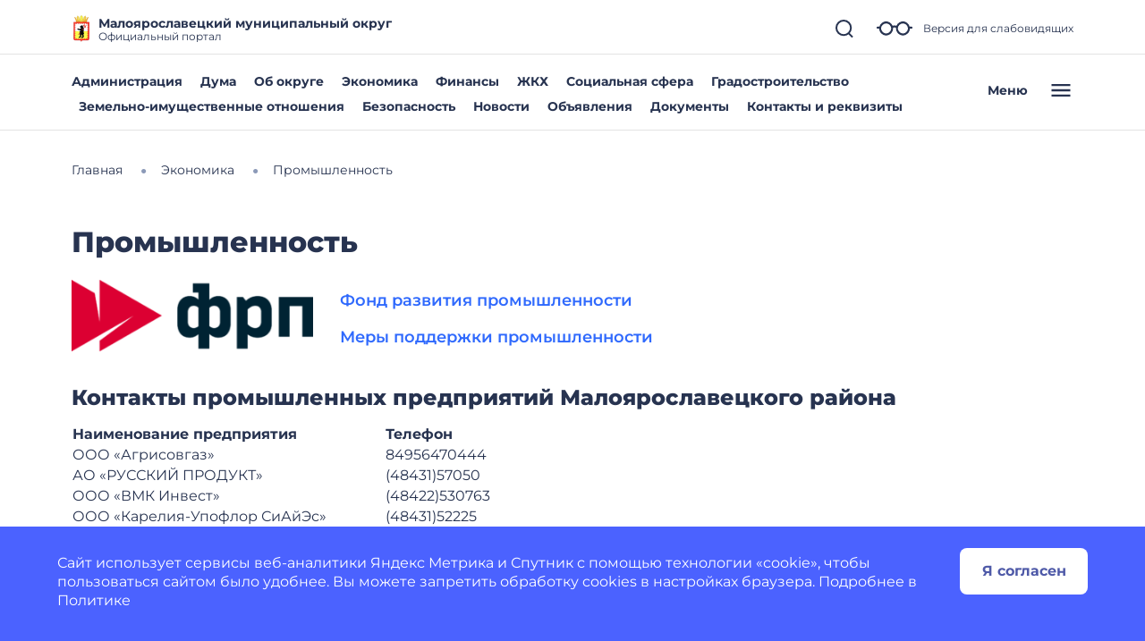

--- FILE ---
content_type: text/html; charset=utf-8
request_url: https://maloyar.gosuslugi.ru/ekonomika/promyshlennost/
body_size: 45835
content:
<!DOCTYPE html>
<html lang="ru" class="">
<head>
    <meta charset="UTF-8">
    <meta name="viewport" content="width=device-width, initial-scale=1.0, user-scalable=0">
        

    <title>Промышленность</title>
        <link href="https://static.gosweb.gosuslugi.ru/omsu/assets/main.css?id=29bde4e454eb85c38a90de628435ee24" rel="stylesheet" crossorigin="anonymous">
            <link href="/netcat_template/template/gw_omsu/css/default.css" rel="stylesheet" type="text/css">
        <link href="/netcat_template/template/gw_omsu/css/mixin_defaults.css" rel="stylesheet" type="text/css">
                <link href="/netcat/modules/gw_visually_impaired_version/assets/css/style.css" rel="stylesheet" type="text/css">
        <script>
(function(){var g={},m=new ResizeObserver(function(b){for(var c=b.length,a=0;a<c;a++){for(var d=b[a],f=d.target,e=["",""],k=f.ncB,g=k.length,d=(d=d.borderBoxSize)?d[0].inlineSize:f.offsetWidth,h=0;h<g;h++)e[k[h]>d?1:0]+=k[h]+" ";f.setAttribute("data-nc-b1",e[0]);f.setAttribute("data-nc-b2",e[1])}}),n={box:"border-box"},l=function(b){var c=b.getAttribute("data-nc-b")||"",a;for(a in g)b.matches(a)&&(c+=" "+g[a]);if(c=c.trim())b.ncB=c.split(" ").map(Number),m.observe(b,n);c=b.childElementCount;for(a=
0;a<c;a++)l(b.children[a])};(new MutationObserver(function(b){for(var c=b.length,a=0;a<c;a++)for(var d=b[a].addedNodes,f=d.length,e=0;e<f;e++)d[e]instanceof Element&&l(d[e])})).observe(document.documentElement,{childList:!0,subtree:!0});nc_eq=function(b){return Object.assign(g,b)}})();
</script>

<script src="/netcat_template/asset/jquery/3.6.0/jquery.min.js" defer></script>
<link rel="stylesheet" href="/netcat_template/asset/font_montserrat/0.2022.07.07/font-montserrat.css" />
<link rel="stylesheet" href="/netcat_template/asset/font_roboto/0.2022.07.07/font-roboto.css" />
<link rel="stylesheet" href="/netcat_template/asset/font_lato/0.2018.03.12/font-lato.css" />
<link rel="stylesheet" href="/netcat_template/css/1/components.css?1765486642" />
<link rel="stylesheet" href="/netcat_template/css/1/mixins.css?1769142600" />

</head>
<body class="tpl-body-site-1">
    <script>var counterNumberVal = "90006630";</script>
            <script>var metricOrgType = "omsu", metricRegion = "r40";</script>
        <script src="https://api-metric.gosweb.gosuslugi.ru/scripts/ym-script.js"></script>
<script>
    window.addEventListener('DOMContentLoaded', function() {
        let classMapping = {
            "gw-blind-support-font-size_base": "tpl-alt-accessibility-font-size-1",
            "gw-blind-support-font-size_normal": "tpl-alt-accessibility-font-size-2",
            "gw-blind-support-font-size_large": "tpl-alt-accessibility-font-size-3",
            "gw-blind-support-theme_base": "tpl-alt-accessibility-color-scheme-1",
            "gw-blind-support-theme_inverse": "tpl-alt-accessibility-color-scheme-2",
            "gw-blind-support-theme_blue": "tpl-alt-accessibility-color-scheme-3",
            "gw-blind-support-letter-spacing_base": "tpl-alt-accessibility-letter-spacing-1",
            "gw-blind-support-letter-spacing_normal": "tpl-alt-accessibility-letter-spacing-2",
            "gw-blind-support-letter-spacing_large": "tpl-alt-accessibility-letter-spacing-3",
            "gw-blind-support-line-height_base": "tpl-alt-accessibility-line-spacing-1",
            "gw-blind-support-line-height_normal": "tpl-alt-accessibility-line-spacing-2",
            "gw-blind-support-line-height_large": "tpl-alt-accessibility-line-spacing-3",
        };

        window.addEventListener('accessibility:set-state', function(e) {
            let html = document.getElementsByTagName('html')[0],
                classRegexp = new RegExp('tpl\-alt\-accessibility\-');
            if (typeof html !== 'undefined') {
                let classList = html.className.split(' ');
                classList.forEach(function (className) {
                    if (classRegexp.test(className)) {
                        html.classList.remove(className);
                    }
                });

                classList.forEach(function (className) {
                    if (typeof classMapping[className] !== 'undefined') {
                        html.classList.add(classMapping[className]);
                    }
                });
            }
        }, false);
    
        window.dispatchEvent(new CustomEvent('accessibility:set-state', {"detail": []}));
    });
</script>
<header class="gw-header gw-position_sticky">
        <div class="gw-header__top gw-column-wrapper">
        <div class="gw-container">
            <div class="gw-header__info gw-header-info">
                                <div class="gw-header-info__logo">
                    <a href="/" class="gw-header__link">
                        <img src="/netcat_files/generated/catalogue/331/34x34/1/7fdce1a5b89d9cbd0471fc3aa38f2342.png?crop=0%3A0%3A0%3A0&hash=791fbb6182180251f86799fcbe7bfd57&resize_mode=0&wm_m=0" class="gw-icon-logo" alt="Малоярославецкий муниципальный округ.">
                    </a>
                </div>
                <div class="gw-header-info__content">
                    <div class="gw-header__title">Малоярославецкий муниципальный округ</div>
                    <div class="gw-header__subtitle">Официальный портал</div>
                </div>
                <div class="gw-header-info__controls">
                    <div class="gw-header-info__icons gw-header-icons">
                        <a class="gw-header-icons__link gw-header__link gw-js-main-search-link gw-js-search-link" href="#">
                            <svg class="gw-icon gw-icon_s">
                                <use xlink:href="/netcat_template/template/gw_omsu/img/icons.svg#gw-icon-search-sm"></use>
                            </svg>
                        </a>
                        <a href="#" class="gw-header-icons__link gw-header__link gw-header-icons__glass"
                           data-micromodal-trigger="blind-support">
                            <svg class="gw-icon gw-icon_l">
                                <use xlink:href="/netcat_template/template/gw_omsu/img/icons.svg#gw-glass"></use>
                            </svg>
                            <span class="gw-header__link-description">Версия для слабовидящих</span>
                        </a>
                        <a href="#"
                           class="gw-header-icons__link gw-header__link gw-header-icons__menu-burger gw-header__link_burger gw-js-mobile-menu-link">
                            <svg class="gw-icon gw-icon_m">
                                <use xlink:href="/netcat_template/template/gw_omsu/img/icons.svg#gw-burger" class="gw-header__icon-burger"></use>
                                <use xlink:href="/netcat_template/template/gw_omsu/img/icons.svg#gw-close" class="gw-header__icon-close"></use>
                            </svg>
                        </a>
                    </div>
                </div>
            </div>
            <div class="gw-header__search-block gw-header-search-block" data-gw-main-search="">
                <form class="gw-header-search-block__form" role="search" method="get" action="/search/">
                    <input type="text" class="gw-header-search-block__input" name="search_query">
                    <button type="submit" class="gw-header-search-block__button gw-header-search-block__button_submit">
                        <svg class="gw-icon gw-icon_s gw-header-search-block__button-icon">
                            <use xlink:href="/netcat_template/template/gw_omsu/img/icons.svg#gw-search"></use>
                        </svg>
                    </button>
                </form>
                <a class="gw-header__link gw-header-link__close gw-header__link_search-direct gw-js-search-link">
                    <svg class="gw-icon gw-icon_s">
                        <use xlink:href="/netcat_template/template/gw_omsu/img/icons.svg#gw-icon-search-sm" class="gw-header__icon-search"></use>
                        <use xlink:href="/netcat_template/template/gw_omsu/img/icons.svg#gw-icon-close-search"
                             class="gw-header__icon-close gw-icon_sm"></use>
                    </svg>
                </a>
            </div>
        </div>
    </div>
    <div class="gw-header__bottom gw-header-bottom gw-column-wrapper">
        <div class="gw-container">
            <div class="gw-header-bottom__wrapper">
                <div class="gw-top-nav">
                                            <div class="gw-top-nav__item">
                            <a class="gw-header__link gw-top-nav__item-link "
                               href="/vlast/">Администрация</a>
                        </div>
                                            <div class="gw-top-nav__item">
                            <a class="gw-header__link gw-top-nav__item-link "
                               href="/ofitsialno/struktura-munitsipalnogo-obrazovaniya/predstavitelnyy-organ/">Дума</a>
                        </div>
                                            <div class="gw-top-nav__item">
                            <a class="gw-header__link gw-top-nav__item-link "
                               href="/o-munitsipalnom-obrazovanii/">Об округе</a>
                        </div>
                                            <div class="gw-top-nav__item">
                            <a class="gw-header__link gw-top-nav__item-link "
                               href="/ekonomika/">Экономика</a>
                        </div>
                                            <div class="gw-top-nav__item">
                            <a class="gw-header__link gw-top-nav__item-link "
                               href="/finansy/">Финансы</a>
                        </div>
                                            <div class="gw-top-nav__item">
                            <a class="gw-header__link gw-top-nav__item-link "
                               href="/zhkh/">ЖКХ</a>
                        </div>
                                            <div class="gw-top-nav__item">
                            <a class="gw-header__link gw-top-nav__item-link "
                               href="/sotsialnaya-sfera/">Социальная сфера</a>
                        </div>
                                            <div class="gw-top-nav__item">
                            <a class="gw-header__link gw-top-nav__item-link "
                               href="/gradostroitelstvo/">Градостроительство</a>
                        </div>
                                            <div class="gw-top-nav__item">
                            <a class="gw-header__link gw-top-nav__item-link "
                               href="/zemelno-imuschestvennye-otnosheniya/">Земельно-имущественные отношения</a>
                        </div>
                                            <div class="gw-top-nav__item">
                            <a class="gw-header__link gw-top-nav__item-link "
                               href="/bezopasnost/">Безопасность</a>
                        </div>
                                            <div class="gw-top-nav__item">
                            <a class="gw-header__link gw-top-nav__item-link "
                               href="/dlya-zhiteley/novosti-i-reportazhi/">Новости</a>
                        </div>
                                            <div class="gw-top-nav__item">
                            <a class="gw-header__link gw-top-nav__item-link "
                               href="/dlya-zhiteley/obyavleniya/">Объявления</a>
                        </div>
                                            <div class="gw-top-nav__item">
                            <a class="gw-header__link gw-top-nav__item-link "
                               href="/ofitsialno/dokumenty">Документы</a>
                        </div>
                                            <div class="gw-top-nav__item">
                            <a class="gw-header__link gw-top-nav__item-link "
                               href="/ofitsialno/kontaktnaya-informatsiya-i-rekvizity/">Контакты и реквизиты</a>
                        </div>
                                    </div>
                <a href="#" class="gw-header__burger gw-header__link gw-header__link_burger gw-js-mobile-menu-link">
                    <span class="gw-header__burger-text">Меню</span>
                    <svg class="gw-icon gw-icon_m">
                        <use xlink:href="/netcat_template/template/gw_omsu/img/icons.svg#gw-burger" class="gw-header__icon-burger"></use>
                        <use xlink:href="/netcat_template/template/gw_omsu/img/icons.svg#gw-close" class="gw-header__icon-close"></use>
                    </svg>
                </a>
            </div>
        </div>
    </div>
    <div class="gw-header-info__nav-menu gw-header-complex-nav-menu" data-gw-mobile-menu="">
        <div class="gw-header-complex-nav-menu__blind-support">
            <a href="#" class="gw-header-icons__link gw-header__link" data-micromodal-trigger="blind-support">
                <svg class="gw-icon gw-icon_l">
                    <use xlink:href="/netcat_template/template/gw_omsu/img/icons.svg#gw-glass"></use>
                </svg>
                <span class="gw-header__link-description">Версия для слабовидящих</span>
            </a>
        </div>
        <div class="gw-column-wrapper gw-header-complex-nav-menu__content">
            <div class="gw-container gw-header-complex-nav-menu__container">
                <div class="gw-header-complex-nav-menu__nav-wrapper">
                    <ul class="gw-header-complex-nav-menu__menu-list gw-header-complex-nav gw-header-complex-nav_1st-level">
                                                    <li class="gw-header-complex-nav__item gw-js-complex-nav-item">
                                <a href="/dlya-zhiteley/" class="gw-header-complex-nav__link gw-header-complex-nav__link_1st-level gw-js-complex-nav-link-1st-level">
                                    <span class="gw-header-complex-nav__item-icon">
                                        <svg class="gw-icon gw-icon_s">
                                            <use xlink:href="/netcat_template/template/gw_omsu/img/icons.svg#gw-folder"></use>
                                        </svg>
                                    </span>
                                    <span class="gw-header-complex-nav__item-text">Для жителей</span>
                                                                            <span class="gw-header-complex-nav__item-symbol">
                                            <svg class="gw-icon gw-icon_s gw-icon_arrow">
                                                <use xlink:href="/netcat_template/template/gw_omsu/img/icons.svg#gw-arrow"></use>
                                            </svg>
                                        </span>
                                                                    </a>
                                                                    <div class="gw-header-complex-nav__right gw-js-complex-nav-subitems hidden">
                                        <div class="h3 gw-header-complex-nav__subitems-header">
                                            <a href="/dlya-zhiteley/" class="gw-header-complex-nav__link">
                                               Для жителей                                            </a>
                                        </div>
                                        <ul class="gw-header-complex-nav gw-header-complex-nav_2nd-level">
                                                                                            <li class="gw-header-complex-nav__item">
                                                    <a href="/dlya-zhiteley/kalendar-sobytiy/" class="gw-header-complex-nav__link">
                                                        Календарь событий                                                    </a>
                                                                                                    </li>
                                                                                            <li class="gw-header-complex-nav__item">
                                                    <a href="/dlya-zhiteley/novosti-i-reportazhi/" class="gw-header-complex-nav__link">
                                                        Новости и репортажи                                                    </a>
                                                                                                    </li>
                                                                                            <li class="gw-header-complex-nav__item">
                                                    <a href="/dlya-zhiteley/poleznye-materialy/" class="gw-header-complex-nav__link">
                                                        Полезные материалы                                                    </a>
                                                                                                            <ul class="gw-header-complex-nav gw-header-complex-nav_3rd-level">
                                                                                                                            <li class="gw-header-complex-nav__item">
                                                                    <a href="/dlya-zhiteley/poleznye-materialy/tarify-oplaty-uslug-zhkh/" class="gw-header-complex-nav__link">
                                                                        Тарифы оплаты услуг ЖКХ                                                                    </a>
                                                                </li>
                                                                                                                            <li class="gw-header-complex-nav__item">
                                                                    <a href="/dlya-zhiteley/poleznye-materialy/besplatnaya-yuridicheskaya-pomosch/" class="gw-header-complex-nav__link">
                                                                        Бесплатная юридическая помощь                                                                    </a>
                                                                </li>
                                                                                                                            <li class="gw-header-complex-nav__item">
                                                                    <a href="/dlya-zhiteley/poleznye-materialy/grafik-otklyucheniya-goryachey-vody-v-okruge/" class="gw-header-complex-nav__link">
                                                                        График отключения горячей воды в округе                                                                    </a>
                                                                </li>
                                                                                                                            <li class="gw-header-complex-nav__item">
                                                                    <a href="/dlya-zhiteley/poleznye-materialy/uznayte-kto-vash-uchastkovyy/" class="gw-header-complex-nav__link">
                                                                        Узнайте, кто ваш участковый                                                                    </a>
                                                                </li>
                                                                                                                    </ul>
                                                                                                    </li>
                                                                                            <li class="gw-header-complex-nav__item">
                                                    <a href="/dlya-zhiteley/uslugi-i-servisy/" class="gw-header-complex-nav__link">
                                                        Услуги и сервисы                                                    </a>
                                                                                                            <ul class="gw-header-complex-nav gw-header-complex-nav_3rd-level">
                                                                                                                            <li class="gw-header-complex-nav__item">
                                                                    <a href="/dlya-zhiteley/uslugi-i-servisy/lichnyy-priem-grazhdan/" class="gw-header-complex-nav__link">
                                                                        Личный прием граждан                                                                    </a>
                                                                </li>
                                                                                                                            <li class="gw-header-complex-nav__item">
                                                                    <a href="/dlya-zhiteley/uslugi-i-servisy/sredstva-massovoy-informatsii/" class="gw-header-complex-nav__link">
                                                                        Средства массовой информации                                                                    </a>
                                                                </li>
                                                                                                                            <li class="gw-header-complex-nav__item">
                                                                    <a href="/dlya-zhiteley/uslugi-i-servisy/otpravit-obraschenie/" class="gw-header-complex-nav__link">
                                                                        Отправить обращение                                                                    </a>
                                                                </li>
                                                                                                                    </ul>
                                                                                                    </li>
                                                                                            <li class="gw-header-complex-nav__item">
                                                    <a href="/dlya-zhiteley/obyavleniya/" class="gw-header-complex-nav__link">
                                                        Объявления                                                    </a>
                                                                                                            <ul class="gw-header-complex-nav gw-header-complex-nav_3rd-level">
                                                                                                                            <li class="gw-header-complex-nav__item">
                                                                    <a href="/dlya-zhiteley/obyavleniya/pismo-s-fronta/" class="gw-header-complex-nav__link">
                                                                        «Письмо с фронта»                                                                    </a>
                                                                </li>
                                                                                                                            <li class="gw-header-complex-nav__item">
                                                                    <a href="/dlya-zhiteley/obyavleniya/prisoedinyaysya-k-svo/" class="gw-header-complex-nav__link">
                                                                        Присоединяйся к СВО                                                                    </a>
                                                                </li>
                                                                                                                    </ul>
                                                                                                    </li>
                                                                                            <li class="gw-header-complex-nav__item">
                                                    <a href="/dlya-zhiteley/telefony-goryachih-liniy/" class="gw-header-complex-nav__link">
                                                        Телефоны горячих линий                                                    </a>
                                                                                                    </li>
                                                                                    </ul>
                                    </div>
                                                            </li>
                                                    <li class="gw-header-complex-nav__item gw-js-complex-nav-item">
                                <a href="/o-munitsipalnom-obrazovanii/" class="gw-header-complex-nav__link gw-header-complex-nav__link_1st-level gw-js-complex-nav-link-1st-level">
                                    <span class="gw-header-complex-nav__item-icon">
                                        <svg class="gw-icon gw-icon_s">
                                            <use xlink:href="/netcat_template/template/gw_omsu/img/icons.svg#gw-folder"></use>
                                        </svg>
                                    </span>
                                    <span class="gw-header-complex-nav__item-text">О районе</span>
                                                                            <span class="gw-header-complex-nav__item-symbol">
                                            <svg class="gw-icon gw-icon_s gw-icon_arrow">
                                                <use xlink:href="/netcat_template/template/gw_omsu/img/icons.svg#gw-arrow"></use>
                                            </svg>
                                        </span>
                                                                    </a>
                                                                    <div class="gw-header-complex-nav__right gw-js-complex-nav-subitems hidden">
                                        <div class="h3 gw-header-complex-nav__subitems-header">
                                            <a href="/o-munitsipalnom-obrazovanii/" class="gw-header-complex-nav__link">
                                               О районе                                            </a>
                                        </div>
                                        <ul class="gw-header-complex-nav gw-header-complex-nav_2nd-level">
                                                                                            <li class="gw-header-complex-nav__item">
                                                    <a href="/o-munitsipalnom-obrazovanii/maloyaroslavetskiy-munitsipalnyy-okrug/" class="gw-header-complex-nav__link">
                                                        Малоярославецкий муниципальный округ                                                    </a>
                                                                                                    </li>
                                                                                    </ul>
                                    </div>
                                                            </li>
                                                    <li class="gw-header-complex-nav__item gw-js-complex-nav-item">
                                <a href="/deyatelnost/" class="gw-header-complex-nav__link gw-header-complex-nav__link_1st-level gw-js-complex-nav-link-1st-level">
                                    <span class="gw-header-complex-nav__item-icon">
                                        <svg class="gw-icon gw-icon_s">
                                            <use xlink:href="/netcat_template/template/gw_omsu/img/icons.svg#gw-folder"></use>
                                        </svg>
                                    </span>
                                    <span class="gw-header-complex-nav__item-text">Деятельность</span>
                                                                            <span class="gw-header-complex-nav__item-symbol">
                                            <svg class="gw-icon gw-icon_s gw-icon_arrow">
                                                <use xlink:href="/netcat_template/template/gw_omsu/img/icons.svg#gw-arrow"></use>
                                            </svg>
                                        </span>
                                                                    </a>
                                                                    <div class="gw-header-complex-nav__right gw-js-complex-nav-subitems hidden">
                                        <div class="h3 gw-header-complex-nav__subitems-header">
                                            <a href="/deyatelnost/" class="gw-header-complex-nav__link">
                                               Деятельность                                            </a>
                                        </div>
                                        <ul class="gw-header-complex-nav gw-header-complex-nav_2nd-level">
                                                                                            <li class="gw-header-complex-nav__item">
                                                    <a href="/deyatelnost/napravleniya-deyatelnosti/" class="gw-header-complex-nav__link">
                                                        Направления деятельности                                                    </a>
                                                                                                            <ul class="gw-header-complex-nav gw-header-complex-nav_3rd-level">
                                                                                                                            <li class="gw-header-complex-nav__item">
                                                                    <a href="/deyatelnost/napravleniya-deyatelnosti/protivodeystvie-korruptsii/" class="gw-header-complex-nav__link">
                                                                        Противодействие коррупции                                                                    </a>
                                                                </li>
                                                                                                                            <li class="gw-header-complex-nav__item">
                                                                    <a href="/deyatelnost/napravleniya-deyatelnosti/antiterror/" class="gw-header-complex-nav__link">
                                                                        Антитеррористическая деятельность                                                                    </a>
                                                                </li>
                                                                                                                    </ul>
                                                                                                    </li>
                                                                                    </ul>
                                    </div>
                                                            </li>
                                                    <li class="gw-header-complex-nav__item gw-js-complex-nav-item">
                                <a href="/ofitsialno/" class="gw-header-complex-nav__link gw-header-complex-nav__link_1st-level gw-js-complex-nav-link-1st-level">
                                    <span class="gw-header-complex-nav__item-icon">
                                        <svg class="gw-icon gw-icon_s">
                                            <use xlink:href="/netcat_template/template/gw_omsu/img/icons.svg#gw-folder"></use>
                                        </svg>
                                    </span>
                                    <span class="gw-header-complex-nav__item-text">Официально</span>
                                                                            <span class="gw-header-complex-nav__item-symbol">
                                            <svg class="gw-icon gw-icon_s gw-icon_arrow">
                                                <use xlink:href="/netcat_template/template/gw_omsu/img/icons.svg#gw-arrow"></use>
                                            </svg>
                                        </span>
                                                                    </a>
                                                                    <div class="gw-header-complex-nav__right gw-js-complex-nav-subitems hidden">
                                        <div class="h3 gw-header-complex-nav__subitems-header">
                                            <a href="/ofitsialno/" class="gw-header-complex-nav__link">
                                               Официально                                            </a>
                                        </div>
                                        <ul class="gw-header-complex-nav gw-header-complex-nav_2nd-level">
                                                                                            <li class="gw-header-complex-nav__item">
                                                    <a href="/ofitsialno/statistika/" class="gw-header-complex-nav__link">
                                                        Статистика                                                    </a>
                                                                                                            <ul class="gw-header-complex-nav gw-header-complex-nav_3rd-level">
                                                                                                                            <li class="gw-header-complex-nav__item">
                                                                    <a href="/ofitsialno/statistika/otkrytye-dannye/" class="gw-header-complex-nav__link">
                                                                        Открытые данные                                                                    </a>
                                                                </li>
                                                                                                                            <li class="gw-header-complex-nav__item">
                                                                    <a href="/ofitsialno/statistika/byudzhet-dlya-grazhdan/" class="gw-header-complex-nav__link">
                                                                        Бюджет для граждан                                                                    </a>
                                                                </li>
                                                                                                                    </ul>
                                                                                                    </li>
                                                                                            <li class="gw-header-complex-nav__item">
                                                    <a href="/ofitsialno/struktura-munitsipalnogo-obrazovaniya/" class="gw-header-complex-nav__link">
                                                        Структура муниципального образования                                                    </a>
                                                                                                            <ul class="gw-header-complex-nav gw-header-complex-nav_3rd-level">
                                                                                                                            <li class="gw-header-complex-nav__item">
                                                                    <a href="/ofitsialno/struktura-munitsipalnogo-obrazovaniya/predstavitelnyy-organ/" class="gw-header-complex-nav__link">
                                                                        Представительный орган                                                                    </a>
                                                                </li>
                                                                                                                            <li class="gw-header-complex-nav__item">
                                                                    <a href="/ofitsialno/struktura-munitsipalnogo-obrazovaniya/mestnaya-administratsiya/" class="gw-header-complex-nav__link">
                                                                        Местная администрация                                                                    </a>
                                                                </li>
                                                                                                                            <li class="gw-header-complex-nav__item">
                                                                    <a href="/ofitsialno/struktura-munitsipalnogo-obrazovaniya/kontrolno-schetnyy-organ/" class="gw-header-complex-nav__link">
                                                                        Контрольно-счетный орган                                                                    </a>
                                                                </li>
                                                                                                                            <li class="gw-header-complex-nav__item">
                                                                    <a href="/ofitsialno/struktura-munitsipalnogo-obrazovaniya/inye-organy/" class="gw-header-complex-nav__link">
                                                                        Иные органы                                                                    </a>
                                                                </li>
                                                                                                                    </ul>
                                                                                                    </li>
                                                                                            <li class="gw-header-complex-nav__item">
                                                    <a href="/ofitsialno/munitsipalnaya-sluzhba/" class="gw-header-complex-nav__link">
                                                        Муниципальная служба                                                    </a>
                                                                                                    </li>
                                                                                            <li class="gw-header-complex-nav__item">
                                                    <a href="/ofitsialno/dokumenty/" class="gw-header-complex-nav__link">
                                                        Документы                                                    </a>
                                                                                                            <ul class="gw-header-complex-nav gw-header-complex-nav_3rd-level">
                                                                                                                            <li class="gw-header-complex-nav__item">
                                                                    <a href="/ofitsialno/dokumenty/vse-dokumenty/" class="gw-header-complex-nav__link">
                                                                        Все документы                                                                    </a>
                                                                </li>
                                                                                                                            <li class="gw-header-complex-nav__item">
                                                                    <a href="/ofitsialno/dokumenty/2025/" class="gw-header-complex-nav__link">
                                                                        2025                                                                    </a>
                                                                </li>
                                                                                                                            <li class="gw-header-complex-nav__item">
                                                                    <a href="/ofitsialno/dokumenty/2024/" class="gw-header-complex-nav__link">
                                                                        2024                                                                    </a>
                                                                </li>
                                                                                                                            <li class="gw-header-complex-nav__item">
                                                                    <a href="/ofitsialno/dokumenty/2023/" class="gw-header-complex-nav__link">
                                                                        2023                                                                    </a>
                                                                </li>
                                                                                                                            <li class="gw-header-complex-nav__item">
                                                                    <a href="/ofitsialno/dokumenty/2022/" class="gw-header-complex-nav__link">
                                                                        2022                                                                    </a>
                                                                </li>
                                                                                                                            <li class="gw-header-complex-nav__item">
                                                                    <a href="/ofitsialno/dokumenty/2021/" class="gw-header-complex-nav__link">
                                                                        2021                                                                    </a>
                                                                </li>
                                                                                                                            <li class="gw-header-complex-nav__item">
                                                                    <a href="/ofitsialno/dokumenty/2020/" class="gw-header-complex-nav__link">
                                                                        2020                                                                    </a>
                                                                </li>
                                                                                                                            <li class="gw-header-complex-nav__item">
                                                                    <a href="/ofitsialno/dokumenty/2019/" class="gw-header-complex-nav__link">
                                                                        2019                                                                    </a>
                                                                </li>
                                                                                                                            <li class="gw-header-complex-nav__item">
                                                                    <a href="/ofitsialno/dokumenty/2018/" class="gw-header-complex-nav__link">
                                                                        2018                                                                    </a>
                                                                </li>
                                                                                                                            <li class="gw-header-complex-nav__item">
                                                                    <a href="/ofitsialno/dokumenty/2017/" class="gw-header-complex-nav__link">
                                                                        2017                                                                    </a>
                                                                </li>
                                                                                                                            <li class="gw-header-complex-nav__item">
                                                                    <a href="/ofitsialno/dokumenty/2016/" class="gw-header-complex-nav__link">
                                                                        2016                                                                    </a>
                                                                </li>
                                                                                                                            <li class="gw-header-complex-nav__item">
                                                                    <a href="/ofitsialno/dokumenty/2015/" class="gw-header-complex-nav__link">
                                                                        2015                                                                    </a>
                                                                </li>
                                                                                                                            <li class="gw-header-complex-nav__item">
                                                                    <a href="/ofitsialno/dokumenty/2014/" class="gw-header-complex-nav__link">
                                                                        2014                                                                    </a>
                                                                </li>
                                                                                                                            <li class="gw-header-complex-nav__item">
                                                                    <a href="/ofitsialno/dokumenty/2013/" class="gw-header-complex-nav__link">
                                                                        2013                                                                    </a>
                                                                </li>
                                                                                                                    </ul>
                                                                                                    </li>
                                                                                            <li class="gw-header-complex-nav__item">
                                                    <a href="/ofitsialno/munitsipalnye-zakupki-i-konkursy/" class="gw-header-complex-nav__link">
                                                        Муниципальные закупки и конкурсы                                                    </a>
                                                                                                    </li>
                                                                                            <li class="gw-header-complex-nav__item">
                                                    <a href="/ofitsialno/informatsionnye-sistemy/" class="gw-header-complex-nav__link">
                                                        Информационные системы                                                    </a>
                                                                                                    </li>
                                                                                            <li class="gw-header-complex-nav__item">
                                                    <a href="/ofitsialno/telefonnyy-spravochnik-administratsii/" class="gw-header-complex-nav__link">
                                                        Телефонный справочник администрации                                                    </a>
                                                                                                    </li>
                                                                                            <li class="gw-header-complex-nav__item">
                                                    <a href="/ofitsialno/kontaktnaya-informatsiya-i-rekvizity/" class="gw-header-complex-nav__link">
                                                        Контактная информация и реквизиты                                                    </a>
                                                                                                    </li>
                                                                                    </ul>
                                    </div>
                                                            </li>
                                                    <li class="gw-header-complex-nav__item gw-js-complex-nav-item">
                                <a href="/obschestvennyy-kontrol/" class="gw-header-complex-nav__link gw-header-complex-nav__link_1st-level gw-js-complex-nav-link-1st-level">
                                    <span class="gw-header-complex-nav__item-icon">
                                        <svg class="gw-icon gw-icon_s">
                                            <use xlink:href="/netcat_template/template/gw_omsu/img/icons.svg#gw-folder"></use>
                                        </svg>
                                    </span>
                                    <span class="gw-header-complex-nav__item-text">Общественный контроль</span>
                                                                            <span class="gw-header-complex-nav__item-symbol">
                                            <svg class="gw-icon gw-icon_s gw-icon_arrow">
                                                <use xlink:href="/netcat_template/template/gw_omsu/img/icons.svg#gw-arrow"></use>
                                            </svg>
                                        </span>
                                                                    </a>
                                                                    <div class="gw-header-complex-nav__right gw-js-complex-nav-subitems hidden">
                                        <div class="h3 gw-header-complex-nav__subitems-header">
                                            <a href="/obschestvennyy-kontrol/" class="gw-header-complex-nav__link">
                                               Общественный контроль                                            </a>
                                        </div>
                                        <ul class="gw-header-complex-nav gw-header-complex-nav_2nd-level">
                                                                                            <li class="gw-header-complex-nav__item">
                                                    <a href="/obschestvennyy-kontrol/initsiativnye-proekty/" class="gw-header-complex-nav__link">
                                                        Инициативные проекты                                                    </a>
                                                                                                    </li>
                                                                                            <li class="gw-header-complex-nav__item">
                                                    <a href="/obschestvennyy-kontrol/obschestvennye-organizatsii-nko-volonterstvo/" class="gw-header-complex-nav__link">
                                                        Общественные организации, НКО, волонтерство                                                    </a>
                                                                                                    </li>
                                                                                            <li class="gw-header-complex-nav__item">
                                                    <a href="/obschestvennyy-kontrol/otsenka-deyatelnosti-omsu/" class="gw-header-complex-nav__link">
                                                        Оценка деятельности ОМСУ                                                    </a>
                                                                                                    </li>
                                                                                    </ul>
                                    </div>
                                                            </li>
                                                    <li class="gw-header-complex-nav__item gw-js-complex-nav-item">
                                <a href="/vlast/" class="gw-header-complex-nav__link gw-header-complex-nav__link_1st-level gw-js-complex-nav-link-1st-level">
                                    <span class="gw-header-complex-nav__item-icon">
                                        <svg class="gw-icon gw-icon_s">
                                            <use xlink:href="/netcat_template/template/gw_omsu/img/icons.svg#gw-folder"></use>
                                        </svg>
                                    </span>
                                    <span class="gw-header-complex-nav__item-text">Власть</span>
                                                                            <span class="gw-header-complex-nav__item-symbol">
                                            <svg class="gw-icon gw-icon_s gw-icon_arrow">
                                                <use xlink:href="/netcat_template/template/gw_omsu/img/icons.svg#gw-arrow"></use>
                                            </svg>
                                        </span>
                                                                    </a>
                                                                    <div class="gw-header-complex-nav__right gw-js-complex-nav-subitems hidden">
                                        <div class="h3 gw-header-complex-nav__subitems-header">
                                            <a href="/vlast/" class="gw-header-complex-nav__link">
                                               Власть                                            </a>
                                        </div>
                                        <ul class="gw-header-complex-nav gw-header-complex-nav_2nd-level">
                                                                                            <li class="gw-header-complex-nav__item">
                                                    <a href="/vlast/administratsiya/" class="gw-header-complex-nav__link">
                                                        Администрация                                                    </a>
                                                                                                            <ul class="gw-header-complex-nav gw-header-complex-nav_3rd-level">
                                                                                                                            <li class="gw-header-complex-nav__item">
                                                                    <a href="/vlast/administratsiya/rabota-s-grazhdanami/" class="gw-header-complex-nav__link">
                                                                        Работа с гражданами                                                                    </a>
                                                                </li>
                                                                                                                            <li class="gw-header-complex-nav__item">
                                                                    <a href="/vlast/administratsiya/provedenie-oprosov/" class="gw-header-complex-nav__link">
                                                                        Проведение опросов                                                                    </a>
                                                                </li>
                                                                                                                            <li class="gw-header-complex-nav__item">
                                                                    <a href="/vlast/administratsiya/rezultaty-rassmotreniya-obrascheniy/" class="gw-header-complex-nav__link">
                                                                        Результаты рассмотрения обращений                                                                    </a>
                                                                </li>
                                                                                                                            <li class="gw-header-complex-nav__item">
                                                                    <a href="/vlast/administratsiya/politika-v-otnoshenii-personalnyh-dannyh/" class="gw-header-complex-nav__link">
                                                                        Политика в отношении обработки персональных данных                                                                    </a>
                                                                </li>
                                                                                                                            <li class="gw-header-complex-nav__item">
                                                                    <a href="/vlast/administratsiya/obschestvennye-obsuzhdeniya/" class="gw-header-complex-nav__link">
                                                                        Общественные обсуждения                                                                    </a>
                                                                </li>
                                                                                                                            <li class="gw-header-complex-nav__item">
                                                                    <a href="/vlast/administratsiya/antimonopolnyy-komplaens/" class="gw-header-complex-nav__link">
                                                                        Антимонопольный комплаенс                                                                    </a>
                                                                </li>
                                                                                                                            <li class="gw-header-complex-nav__item">
                                                                    <a href="/vlast/administratsiya/gosudarstvennye-i-munitsipalnye-uslugi/" class="gw-header-complex-nav__link">
                                                                        Государственные и муниципальные услуги                                                                    </a>
                                                                </li>
                                                                                                                            <li class="gw-header-complex-nav__item">
                                                                    <a href="/vlast/administratsiya/normativnye-pravovye-akty-administratsii/" class="gw-header-complex-nav__link">
                                                                        Нормативные правовые акты администрации                                                                    </a>
                                                                </li>
                                                                                                                            <li class="gw-header-complex-nav__item">
                                                                    <a href="/vlast/administratsiya/munitsipalnaya-sluzhba/" class="gw-header-complex-nav__link">
                                                                        Муниципальная служба                                                                    </a>
                                                                </li>
                                                                                                                            <li class="gw-header-complex-nav__item">
                                                                    <a href="/vlast/administratsiya/struktura-administratsii/" class="gw-header-complex-nav__link">
                                                                        Структура администрации                                                                    </a>
                                                                </li>
                                                                                                                    </ul>
                                                                                                    </li>
                                                                                            <li class="gw-header-complex-nav__item">
                                                    <a href="/vlast/kontrolno-nadzornaya-deyatelnost/" class="gw-header-complex-nav__link">
                                                        Контрольно-надзорная деятельность                                                    </a>
                                                                                                            <ul class="gw-header-complex-nav gw-header-complex-nav_3rd-level">
                                                                                                                            <li class="gw-header-complex-nav__item">
                                                                    <a href="/vlast/kontrolno-nadzornaya-deyatelnost/munitsipalnyy-zemelnyy-kontrol/" class="gw-header-complex-nav__link">
                                                                        Муниципальный земельный контроль                                                                    </a>
                                                                </li>
                                                                                                                            <li class="gw-header-complex-nav__item">
                                                                    <a href="/vlast/kontrolno-nadzornaya-deyatelnost/munitsipalnyy-zhilischnyy-kontrol/" class="gw-header-complex-nav__link">
                                                                        Муниципальный жилищный контроль                                                                    </a>
                                                                </li>
                                                                                                                            <li class="gw-header-complex-nav__item">
                                                                    <a href="/vlast/kontrolno-nadzornaya-deyatelnost/munitsipalnyy-kontrol-na-transporte-i-v-dorozhnom-hozyaystve/" class="gw-header-complex-nav__link">
                                                                        Муниципальный контроль на транспорте и в дорожном хозяйстве                                                                    </a>
                                                                </li>
                                                                                                                            <li class="gw-header-complex-nav__item">
                                                                    <a href="/vlast/kontrolno-nadzornaya-deyatelnost/munitsipalnyy-kontrol-v-sfere-blagoustroystva/" class="gw-header-complex-nav__link">
                                                                        Муниципальный контроль в сфере благоустройства                                                                    </a>
                                                                </li>
                                                                                                                    </ul>
                                                                                                    </li>
                                                                                            <li class="gw-header-complex-nav__item">
                                                    <a href="/vlast/munitsipalnye-uslugi/" class="gw-header-complex-nav__link">
                                                        Муниципальные услуги                                                    </a>
                                                                                                            <ul class="gw-header-complex-nav gw-header-complex-nav_3rd-level">
                                                                                                                            <li class="gw-header-complex-nav__item">
                                                                    <a href="/vlast/munitsipalnye-uslugi/perechen-utverzhdennyh-administrativnyh-reglamentov/" class="gw-header-complex-nav__link">
                                                                        Перечень утвержденных административных регламентов                                                                    </a>
                                                                </li>
                                                                                                                    </ul>
                                                                                                    </li>
                                                                                            <li class="gw-header-complex-nav__item">
                                                    <a href="/vlast/mfc/" class="gw-header-complex-nav__link">
                                                        МФЦ                                                    </a>
                                                                                                            <ul class="gw-header-complex-nav gw-header-complex-nav_3rd-level">
                                                                                                                            <li class="gw-header-complex-nav__item">
                                                                    <a href="/vlast/mfc/informatsiya-mfc/" class="gw-header-complex-nav__link">
                                                                        Информация МФЦ                                                                    </a>
                                                                </li>
                                                                                                                    </ul>
                                                                                                    </li>
                                                                                            <li class="gw-header-complex-nav__item">
                                                    <a href="/vlast/arhivnyy-otdel/" class="gw-header-complex-nav__link">
                                                        Архивный отдел                                                    </a>
                                                                                                    </li>
                                                                                    </ul>
                                    </div>
                                                            </li>
                                                    <li class="gw-header-complex-nav__item gw-js-complex-nav-item">
                                <a href="/ekonomika/" class="gw-header-complex-nav__link gw-header-complex-nav__link_1st-level gw-js-complex-nav-link-1st-level">
                                    <span class="gw-header-complex-nav__item-icon">
                                        <svg class="gw-icon gw-icon_s">
                                            <use xlink:href="/netcat_template/template/gw_omsu/img/icons.svg#gw-folder"></use>
                                        </svg>
                                    </span>
                                    <span class="gw-header-complex-nav__item-text">Экономика</span>
                                                                            <span class="gw-header-complex-nav__item-symbol">
                                            <svg class="gw-icon gw-icon_s gw-icon_arrow">
                                                <use xlink:href="/netcat_template/template/gw_omsu/img/icons.svg#gw-arrow"></use>
                                            </svg>
                                        </span>
                                                                    </a>
                                                                    <div class="gw-header-complex-nav__right gw-js-complex-nav-subitems hidden">
                                        <div class="h3 gw-header-complex-nav__subitems-header">
                                            <a href="/ekonomika/" class="gw-header-complex-nav__link">
                                               Экономика                                            </a>
                                        </div>
                                        <ul class="gw-header-complex-nav gw-header-complex-nav_2nd-level">
                                                                                            <li class="gw-header-complex-nav__item">
                                                    <a href="/ekonomika/promyshlennost/" class="gw-header-complex-nav__link">
                                                        Промышленность                                                    </a>
                                                                                                    </li>
                                                                                            <li class="gw-header-complex-nav__item">
                                                    <a href="/ekonomika/ekonomicheskie-pokazateli/" class="gw-header-complex-nav__link">
                                                        Экономические показатели                                                    </a>
                                                                                                    </li>
                                                                                            <li class="gw-header-complex-nav__item">
                                                    <a href="/ekonomika/prognoz-sotsialno-ekonomicheskogo-razvitiya/" class="gw-header-complex-nav__link">
                                                        Прогноз социально-экономического развития                                                    </a>
                                                                                                    </li>
                                                                                            <li class="gw-header-complex-nav__item">
                                                    <a href="/ekonomika/tarify/" class="gw-header-complex-nav__link">
                                                        Тарифы                                                    </a>
                                                                                                    </li>
                                                                                            <li class="gw-header-complex-nav__item">
                                                    <a href="/ekonomika/ohrana-truda/" class="gw-header-complex-nav__link">
                                                        Охрана труда                                                    </a>
                                                                                                    </li>
                                                                                            <li class="gw-header-complex-nav__item">
                                                    <a href="/ekonomika/investitsionnaya-deyatelnost/" class="gw-header-complex-nav__link">
                                                        Инвестиционная деятельность                                                    </a>
                                                                                                    </li>
                                                                                            <li class="gw-header-complex-nav__item">
                                                    <a href="/ekonomika/gosudarstvenno-chastnoe-partnerstvo/" class="gw-header-complex-nav__link">
                                                        Государственно-частное партнерство                                                    </a>
                                                                                                            <ul class="gw-header-complex-nav gw-header-complex-nav_3rd-level">
                                                                                                                            <li class="gw-header-complex-nav__item">
                                                                    <a href="/ekonomika/gosudarstvenno-chastnoe-partnerstvo/realizuemye-proekty/" class="gw-header-complex-nav__link">
                                                                        Реализуемые проекты                                                                    </a>
                                                                </li>
                                                                                                                    </ul>
                                                                                                    </li>
                                                                                            <li class="gw-header-complex-nav__item">
                                                    <a href="/ekonomika/potrebitelskiy-rynok/" class="gw-header-complex-nav__link">
                                                        Потребительский рынок                                                    </a>
                                                                                                    </li>
                                                                                            <li class="gw-header-complex-nav__item">
                                                    <a href="/ekonomika/otsenka-effektivnosti-deyatelnosti-mestnogo-samoupravleniya/" class="gw-header-complex-nav__link">
                                                        Оценка эффективности деятельности органов местного самоуправления                                                    </a>
                                                                                                    </li>
                                                                                            <li class="gw-header-complex-nav__item">
                                                    <a href="/ekonomika/konkursy/" class="gw-header-complex-nav__link">
                                                        Конкурсы                                                    </a>
                                                                                                    </li>
                                                                                            <li class="gw-header-complex-nav__item">
                                                    <a href="/ekonomika/informatsiya-ifns-rossii/" class="gw-header-complex-nav__link">
                                                        Информация ИФНС России                                                    </a>
                                                                                                    </li>
                                                                                            <li class="gw-header-complex-nav__item">
                                                    <a href="/ekonomika/munitsipalnye-programmy-1/" class="gw-header-complex-nav__link">
                                                        Муниципальные программы                                                    </a>
                                                                                                            <ul class="gw-header-complex-nav gw-header-complex-nav_3rd-level">
                                                                                                                            <li class="gw-header-complex-nav__item">
                                                                    <a href="/ekonomika/munitsipalnye-programmy-1/munitsipalnye-programmy-maloyaroslavetskogo-okruga/" class="gw-header-complex-nav__link">
                                                                        Муниципальные программы Малоярославецкого округа                                                                    </a>
                                                                </li>
                                                                                                                            <li class="gw-header-complex-nav__item">
                                                                    <a href="/ekonomika/munitsipalnye-programmy-1/munitsipalnye-programmy-maloyaroslavetskogo-rayona/" class="gw-header-complex-nav__link">
                                                                        Архив муниципальных программ Малоярославецкого района                                                                    </a>
                                                                </li>
                                                                                                                            <li class="gw-header-complex-nav__item">
                                                                    <a href="/ekonomika/munitsipalnye-programmy-1/npa/" class="gw-header-complex-nav__link">
                                                                        НПА                                                                    </a>
                                                                </li>
                                                                                                                            <li class="gw-header-complex-nav__item">
                                                                    <a href="/ekonomika/munitsipalnye-programmy-1/svodnye-godovye-doklady/" class="gw-header-complex-nav__link">
                                                                        Сводные годовые доклады                                                                    </a>
                                                                </li>
                                                                                                                            <li class="gw-header-complex-nav__item">
                                                                    <a href="/ekonomika/munitsipalnye-programmy-1/arhiv-programm/" class="gw-header-complex-nav__link">
                                                                        Архив программ                                                                    </a>
                                                                </li>
                                                                                                                    </ul>
                                                                                                    </li>
                                                                                            <li class="gw-header-complex-nav__item">
                                                    <a href="/ekonomika/plata-za-negativnoe-vozdeystvie-na-okruzhayuschuyu-sredu/" class="gw-header-complex-nav__link">
                                                        Плата за негативное воздействие на окружающую среду                                                    </a>
                                                                                                    </li>
                                                                                            <li class="gw-header-complex-nav__item">
                                                    <a href="/ekonomika/kaluzhskoe-oblastnoe-trehstoronnee-soglashenie/" class="gw-header-complex-nav__link">
                                                        Калужское областное трехстороннее соглашение                                                    </a>
                                                                                                    </li>
                                                                                            <li class="gw-header-complex-nav__item">
                                                    <a href="/ekonomika/sotsialno-orientirovannye-nekommercheskie-organizatsii/" class="gw-header-complex-nav__link">
                                                        Социально ориентированные некоммерческие организации                                                    </a>
                                                                                                    </li>
                                                                                            <li class="gw-header-complex-nav__item">
                                                    <a href="/ekonomika/neformalnaya-zanyatost/" class="gw-header-complex-nav__link">
                                                        Неформальная занятость                                                    </a>
                                                                                                    </li>
                                                                                            <li class="gw-header-complex-nav__item">
                                                    <a href="/ekonomika/maloe-predprinimatelstvo/" class="gw-header-complex-nav__link">
                                                        Малое предпринимательство                                                    </a>
                                                                                                            <ul class="gw-header-complex-nav gw-header-complex-nav_3rd-level">
                                                                                                                            <li class="gw-header-complex-nav__item">
                                                                    <a href="/ekonomika/maloe-predprinimatelstvo/finansovaya-podderzhka/" class="gw-header-complex-nav__link">
                                                                        Финансовая поддержка                                                                    </a>
                                                                </li>
                                                                                                                            <li class="gw-header-complex-nav__item">
                                                                    <a href="/ekonomika/maloe-predprinimatelstvo/reestr/" class="gw-header-complex-nav__link">
                                                                        Реестр                                                                    </a>
                                                                </li>
                                                                                                                            <li class="gw-header-complex-nav__item">
                                                                    <a href="/ekonomika/maloe-predprinimatelstvo/pokazateli/" class="gw-header-complex-nav__link">
                                                                        Показатели                                                                    </a>
                                                                </li>
                                                                                                                            <li class="gw-header-complex-nav__item">
                                                                    <a href="/ekonomika/maloe-predprinimatelstvo/obyavleniya/" class="gw-header-complex-nav__link">
                                                                        Объявления                                                                    </a>
                                                                </li>
                                                                                                                            <li class="gw-header-complex-nav__item">
                                                                    <a href="/ekonomika/maloe-predprinimatelstvo/sovet-po-malomu-predprinimatelstvu/" class="gw-header-complex-nav__link">
                                                                        Совет по малому предпринимательству                                                                    </a>
                                                                </li>
                                                                                                                            <li class="gw-header-complex-nav__item">
                                                                    <a href="/ekonomika/maloe-predprinimatelstvo/standart-razvitiya-malogo-i-srednego-predprinimatelstva/" class="gw-header-complex-nav__link">
                                                                        Стандарт развития малого и среднего предпринимательства                                                                    </a>
                                                                </li>
                                                                                                                            <li class="gw-header-complex-nav__item">
                                                                    <a href="/ekonomika/maloe-predprinimatelstvo/zaschita-prav-predprinimateley/" class="gw-header-complex-nav__link">
                                                                        Защита прав предпринимателей                                                                    </a>
                                                                </li>
                                                                                                                            <li class="gw-header-complex-nav__item">
                                                                    <a href="/ekonomika/maloe-predprinimatelstvo/servisy-dlya-biznesa-i-mery-gospodderzhki-na-msprf/" class="gw-header-complex-nav__link">
                                                                        Сервисы для бизнеса и меры господдержки на МСП.РФ                                                                    </a>
                                                                </li>
                                                                                                                    </ul>
                                                                                                    </li>
                                                                                            <li class="gw-header-complex-nav__item">
                                                    <a href="/ekonomika/otsenka-reguliruyuschego-vozdeystviya-orv/" class="gw-header-complex-nav__link">
                                                        Оценка регулирующего воздействия (ОРВ)                                                    </a>
                                                                                                            <ul class="gw-header-complex-nav gw-header-complex-nav_3rd-level">
                                                                                                                            <li class="gw-header-complex-nav__item">
                                                                    <a href="/ekonomika/otsenka-reguliruyuschego-vozdeystviya-orv/zakonodatelstvo/" class="gw-header-complex-nav__link">
                                                                        Законодательство                                                                    </a>
                                                                </li>
                                                                                                                            <li class="gw-header-complex-nav__item">
                                                                    <a href="/ekonomika/otsenka-reguliruyuschego-vozdeystviya-orv/otsenka-reguliruyuschego-vozdeystviya-proektov-npa/" class="gw-header-complex-nav__link">
                                                                        Оценка регулирующего воздействия проектов НПА                                                                    </a>
                                                                </li>
                                                                                                                            <li class="gw-header-complex-nav__item">
                                                                    <a href="/ekonomika/otsenka-reguliruyuschego-vozdeystviya-orv/perechen-proektov-npa-dlya-provedeniya-publichnyh-konsultatsiy/" class="gw-header-complex-nav__link">
                                                                        Перечень проектов НПА для проведения публичных консультаций                                                                    </a>
                                                                </li>
                                                                                                                            <li class="gw-header-complex-nav__item">
                                                                    <a href="/ekonomika/otsenka-reguliruyuschego-vozdeystviya-orv/ekspertiza-npa/" class="gw-header-complex-nav__link">
                                                                        Экспертиза НПА                                                                    </a>
                                                                </li>
                                                                                                                    </ul>
                                                                                                    </li>
                                                                                            <li class="gw-header-complex-nav__item">
                                                    <a href="/ekonomika/selskoe-hozyaystvo/" class="gw-header-complex-nav__link">
                                                        Сельское хозяйство                                                    </a>
                                                                                                            <ul class="gw-header-complex-nav gw-header-complex-nav_3rd-level">
                                                                                                                            <li class="gw-header-complex-nav__item">
                                                                    <a href="/ekonomika/selskoe-hozyaystvo/subsidii/" class="gw-header-complex-nav__link">
                                                                        Субсидии                                                                    </a>
                                                                </li>
                                                                                                                            <li class="gw-header-complex-nav__item">
                                                                    <a href="/ekonomika/selskoe-hozyaystvo/spisok-selskohozyaystvennyh-organizatsiy/" class="gw-header-complex-nav__link">
                                                                        Список сельскохозяйственных организаций                                                                    </a>
                                                                </li>
                                                                                                                            <li class="gw-header-complex-nav__item">
                                                                    <a href="/ekonomika/selskoe-hozyaystvo/zayavka-na-otlov/" class="gw-header-complex-nav__link">
                                                                        Заявка на отлов                                                                    </a>
                                                                </li>
                                                                                                                    </ul>
                                                                                                    </li>
                                                                                            <li class="gw-header-complex-nav__item">
                                                    <a href="/ekonomika/finansovaya-gramotnost/" class="gw-header-complex-nav__link">
                                                        Финансовая грамотность                                                    </a>
                                                                                                    </li>
                                                                                    </ul>
                                    </div>
                                                            </li>
                                                    <li class="gw-header-complex-nav__item gw-js-complex-nav-item">
                                <a href="/finansy/" class="gw-header-complex-nav__link gw-header-complex-nav__link_1st-level gw-js-complex-nav-link-1st-level">
                                    <span class="gw-header-complex-nav__item-icon">
                                        <svg class="gw-icon gw-icon_s">
                                            <use xlink:href="/netcat_template/template/gw_omsu/img/icons.svg#gw-folder"></use>
                                        </svg>
                                    </span>
                                    <span class="gw-header-complex-nav__item-text">Финансы</span>
                                                                            <span class="gw-header-complex-nav__item-symbol">
                                            <svg class="gw-icon gw-icon_s gw-icon_arrow">
                                                <use xlink:href="/netcat_template/template/gw_omsu/img/icons.svg#gw-arrow"></use>
                                            </svg>
                                        </span>
                                                                    </a>
                                                                    <div class="gw-header-complex-nav__right gw-js-complex-nav-subitems hidden">
                                        <div class="h3 gw-header-complex-nav__subitems-header">
                                            <a href="/finansy/" class="gw-header-complex-nav__link">
                                               Финансы                                            </a>
                                        </div>
                                        <ul class="gw-header-complex-nav gw-header-complex-nav_2nd-level">
                                                                                            <li class="gw-header-complex-nav__item">
                                                    <a href="/finansy/byudzhet/" class="gw-header-complex-nav__link">
                                                        Бюджет                                                    </a>
                                                                                                    </li>
                                                                                            <li class="gw-header-complex-nav__item">
                                                    <a href="/finansy/otchet-ob-ispolnenii-byudzheta/" class="gw-header-complex-nav__link">
                                                        Отчет об исполнении бюджета                                                    </a>
                                                                                                            <ul class="gw-header-complex-nav gw-header-complex-nav_3rd-level">
                                                                                                                            <li class="gw-header-complex-nav__item">
                                                                    <a href="/finansy/otchet-ob-ispolnenii-byudzheta/otchety-ob-ispolnenii-konsolidirovannogo-byudzheta-za-2025-god/" class="gw-header-complex-nav__link">
                                                                        Отчеты об исполнении консолидированного бюджета за 2025 год                                                                    </a>
                                                                </li>
                                                                                                                            <li class="gw-header-complex-nav__item">
                                                                    <a href="/finansy/otchet-ob-ispolnenii-byudzheta/otchety-ob-ispolnenii-konsolidirovannogo-byudzheta-za-2024-god/" class="gw-header-complex-nav__link">
                                                                        Отчеты об исполнении консолидированного бюджета за 2024 год                                                                    </a>
                                                                </li>
                                                                                                                            <li class="gw-header-complex-nav__item">
                                                                    <a href="/finansy/otchet-ob-ispolnenii-byudzheta/otchety-ob-ispolnenii-konsolidirovannogo-byudzheta-za-2023-god/" class="gw-header-complex-nav__link">
                                                                        Отчеты об исполнении консолидированного бюджета за 2023 год                                                                    </a>
                                                                </li>
                                                                                                                    </ul>
                                                                                                    </li>
                                                                                            <li class="gw-header-complex-nav__item">
                                                    <a href="/finansy/ezhemesyachnoe-ispolnenie-byudzheta/" class="gw-header-complex-nav__link">
                                                        Ежемесячное исполнение бюджета                                                    </a>
                                                                                                    </li>
                                                                                            <li class="gw-header-complex-nav__item">
                                                    <a href="/finansy/svodnaya-byudzhetnaya-rospis/" class="gw-header-complex-nav__link">
                                                        Сводная бюджетная роспись                                                    </a>
                                                                                                    </li>
                                                                                            <li class="gw-header-complex-nav__item">
                                                    <a href="/finansy/npa/" class="gw-header-complex-nav__link">
                                                        НПА                                                    </a>
                                                                                                    </li>
                                                                                            <li class="gw-header-complex-nav__item">
                                                    <a href="/finansy/proekty-npa/" class="gw-header-complex-nav__link">
                                                        Проекты НПА                                                    </a>
                                                                                                    </li>
                                                                                            <li class="gw-header-complex-nav__item">
                                                    <a href="/finansy/planovye-proverki/" class="gw-header-complex-nav__link">
                                                        Плановые проверки                                                    </a>
                                                                                                    </li>
                                                                                            <li class="gw-header-complex-nav__item">
                                                    <a href="/finansy/byudzhet-dlya-grazhdan/" class="gw-header-complex-nav__link">
                                                        Бюджет для граждан                                                    </a>
                                                                                                    </li>
                                                                                            <li class="gw-header-complex-nav__item">
                                                    <a href="/finansy/initsiativnoe-byudzhetirovanie/" class="gw-header-complex-nav__link">
                                                        Инициативное бюджетирование                                                    </a>
                                                                                                    </li>
                                                                                            <li class="gw-header-complex-nav__item">
                                                    <a href="/finansy/o-luchshey-praktike-razvitiya-byudzheta-dlya-grazhdan/" class="gw-header-complex-nav__link">
                                                        О лучшей практике развития «бюджета для граждан»                                                    </a>
                                                                                                    </li>
                                                                                            <li class="gw-header-complex-nav__item">
                                                    <a href="/finansy/metodiki-prognozirovaniya-postupleniya-dohodov/" class="gw-header-complex-nav__link">
                                                        Методики прогнозирования поступления доходов                                                    </a>
                                                                                                    </li>
                                                                                            <li class="gw-header-complex-nav__item">
                                                    <a href="/finansy/otchet-o-rabote-finansovogo-otdela/" class="gw-header-complex-nav__link">
                                                        Отчёт о работе финансового отдела                                                    </a>
                                                                                                    </li>
                                                                                            <li class="gw-header-complex-nav__item">
                                                    <a href="/finansy/reestr-rashodnyh-obyazatelstv/" class="gw-header-complex-nav__link">
                                                        Реестр расходных обязательств                                                    </a>
                                                                                                    </li>
                                                                                            <li class="gw-header-complex-nav__item">
                                                    <a href="/finansy/politika-konfidentsialnosti/" class="gw-header-complex-nav__link">
                                                        Политика конфиденциальности                                                    </a>
                                                                                                    </li>
                                                                                            <li class="gw-header-complex-nav__item">
                                                    <a href="/finansy/finansovaya-gramotnost/" class="gw-header-complex-nav__link">
                                                        Финансовая грамотность                                                    </a>
                                                                                                    </li>
                                                                                    </ul>
                                    </div>
                                                            </li>
                                                    <li class="gw-header-complex-nav__item gw-js-complex-nav-item">
                                <a href="/zhkh/" class="gw-header-complex-nav__link gw-header-complex-nav__link_1st-level gw-js-complex-nav-link-1st-level">
                                    <span class="gw-header-complex-nav__item-icon">
                                        <svg class="gw-icon gw-icon_s">
                                            <use xlink:href="/netcat_template/template/gw_omsu/img/icons.svg#gw-folder"></use>
                                        </svg>
                                    </span>
                                    <span class="gw-header-complex-nav__item-text">ЖКХ</span>
                                                                            <span class="gw-header-complex-nav__item-symbol">
                                            <svg class="gw-icon gw-icon_s gw-icon_arrow">
                                                <use xlink:href="/netcat_template/template/gw_omsu/img/icons.svg#gw-arrow"></use>
                                            </svg>
                                        </span>
                                                                    </a>
                                                                    <div class="gw-header-complex-nav__right gw-js-complex-nav-subitems hidden">
                                        <div class="h3 gw-header-complex-nav__subitems-header">
                                            <a href="/zhkh/" class="gw-header-complex-nav__link">
                                               ЖКХ                                            </a>
                                        </div>
                                        <ul class="gw-header-complex-nav gw-header-complex-nav_2nd-level">
                                                                                            <li class="gw-header-complex-nav__item">
                                                    <a href="/zhkh/transportnoe-obsluzhivanie/" class="gw-header-complex-nav__link">
                                                        Транспортное обслуживание                                                    </a>
                                                                                                    </li>
                                                                                            <li class="gw-header-complex-nav__item">
                                                    <a href="/zhkh/shemy-teplosnabzheniya-sp/" class="gw-header-complex-nav__link">
                                                        Схемы теплоснабжения СП                                                    </a>
                                                                                                    </li>
                                                                                            <li class="gw-header-complex-nav__item">
                                                    <a href="/zhkh/shemy-vodosnabzheniya-i-vodootvedeniya-sp/" class="gw-header-complex-nav__link">
                                                        Схемы водоснабжения и водоотведения СП                                                    </a>
                                                                                                    </li>
                                                                                            <li class="gw-header-complex-nav__item">
                                                    <a href="/zhkh/rezervnye-moschnosti/" class="gw-header-complex-nav__link">
                                                        Резервные мощности                                                    </a>
                                                                                                    </li>
                                                                                            <li class="gw-header-complex-nav__item">
                                                    <a href="/zhkh/podklyuchenie-k-setyam/" class="gw-header-complex-nav__link">
                                                        Подключение к сетям                                                    </a>
                                                                                                    </li>
                                                                                            <li class="gw-header-complex-nav__item">
                                                    <a href="/zhkh/reestr-ploschadok-nakopleniya-tverdyh-kommunalnyh-othodov/" class="gw-header-complex-nav__link">
                                                        Реестр площадок накопления твердых коммунальных отходов                                                    </a>
                                                                                                    </li>
                                                                                            <li class="gw-header-complex-nav__item">
                                                    <a href="/zhkh/pamyatka-po-obrascheniyu-s-gazom-v-bytu/" class="gw-header-complex-nav__link">
                                                        Памятка по обращению с газом в быту                                                    </a>
                                                                                                    </li>
                                                                                            <li class="gw-header-complex-nav__item">
                                                    <a href="/zhkh/pereraschet-platy-za-tko/" class="gw-header-complex-nav__link">
                                                        Перерасчет платы за ТКО                                                    </a>
                                                                                                    </li>
                                                                                            <li class="gw-header-complex-nav__item">
                                                    <a href="/zhkh/programma-gazifikatsii/" class="gw-header-complex-nav__link">
                                                        Газификация                                                    </a>
                                                                                                    </li>
                                                                                            <li class="gw-header-complex-nav__item">
                                                    <a href="/zhkh/toplivno-energeticheskiy-balans-maloyaroslavetskogo-rayona/" class="gw-header-complex-nav__link">
                                                        Топливно-энергетический баланс Малоярославецкого района                                                    </a>
                                                                                                    </li>
                                                                                    </ul>
                                    </div>
                                                            </li>
                                                    <li class="gw-header-complex-nav__item gw-js-complex-nav-item">
                                <a href="/sotsialnaya-sfera/" class="gw-header-complex-nav__link gw-header-complex-nav__link_1st-level gw-js-complex-nav-link-1st-level">
                                    <span class="gw-header-complex-nav__item-icon">
                                        <svg class="gw-icon gw-icon_s">
                                            <use xlink:href="/netcat_template/template/gw_omsu/img/icons.svg#gw-folder"></use>
                                        </svg>
                                    </span>
                                    <span class="gw-header-complex-nav__item-text">Социальная сфера</span>
                                                                            <span class="gw-header-complex-nav__item-symbol">
                                            <svg class="gw-icon gw-icon_s gw-icon_arrow">
                                                <use xlink:href="/netcat_template/template/gw_omsu/img/icons.svg#gw-arrow"></use>
                                            </svg>
                                        </span>
                                                                    </a>
                                                                    <div class="gw-header-complex-nav__right gw-js-complex-nav-subitems hidden">
                                        <div class="h3 gw-header-complex-nav__subitems-header">
                                            <a href="/sotsialnaya-sfera/" class="gw-header-complex-nav__link">
                                               Социальная сфера                                            </a>
                                        </div>
                                        <ul class="gw-header-complex-nav gw-header-complex-nav_2nd-level">
                                                                                            <li class="gw-header-complex-nav__item">
                                                    <a href="/sotsialnaya-sfera/sfera-sotsialnoy-politiki/" class="gw-header-complex-nav__link">
                                                        Сфера социальной политики                                                    </a>
                                                                                                    </li>
                                                                                            <li class="gw-header-complex-nav__item">
                                                    <a href="/sotsialnaya-sfera/sotsialnyy-fond-rossii/" class="gw-header-complex-nav__link">
                                                        Социальный фонд России                                                    </a>
                                                                                                    </li>
                                                                                            <li class="gw-header-complex-nav__item">
                                                    <a href="/sotsialnaya-sfera/zhiznennye-situatsii/" class="gw-header-complex-nav__link">
                                                        Жизненные ситуации                                                    </a>
                                                                                                    </li>
                                                                                            <li class="gw-header-complex-nav__item">
                                                    <a href="/sotsialnaya-sfera/zanyatost-naseleniya/" class="gw-header-complex-nav__link">
                                                        Занятость населения                                                    </a>
                                                                                                    </li>
                                                                                            <li class="gw-header-complex-nav__item">
                                                    <a href="/sotsialnaya-sfera/opeka-i-popechitelstvo/" class="gw-header-complex-nav__link">
                                                        Опека и попечительство                                                    </a>
                                                                                                    </li>
                                                                                            <li class="gw-header-complex-nav__item">
                                                    <a href="/sotsialnaya-sfera/blanki-zayavleniy-o-predostavlenii-mer-sotsialnoy-podderzhki/" class="gw-header-complex-nav__link">
                                                        Бланки заявлений о предоставлении мер социальной поддержки                                                    </a>
                                                                                                    </li>
                                                                                    </ul>
                                    </div>
                                                            </li>
                                                    <li class="gw-header-complex-nav__item gw-js-complex-nav-item">
                                <a href="/gradostroitelstvo/" class="gw-header-complex-nav__link gw-header-complex-nav__link_1st-level gw-js-complex-nav-link-1st-level">
                                    <span class="gw-header-complex-nav__item-icon">
                                        <svg class="gw-icon gw-icon_s">
                                            <use xlink:href="/netcat_template/template/gw_omsu/img/icons.svg#gw-folder"></use>
                                        </svg>
                                    </span>
                                    <span class="gw-header-complex-nav__item-text">Градостроительство</span>
                                                                            <span class="gw-header-complex-nav__item-symbol">
                                            <svg class="gw-icon gw-icon_s gw-icon_arrow">
                                                <use xlink:href="/netcat_template/template/gw_omsu/img/icons.svg#gw-arrow"></use>
                                            </svg>
                                        </span>
                                                                    </a>
                                                                    <div class="gw-header-complex-nav__right gw-js-complex-nav-subitems hidden">
                                        <div class="h3 gw-header-complex-nav__subitems-header">
                                            <a href="/gradostroitelstvo/" class="gw-header-complex-nav__link">
                                               Градостроительство                                            </a>
                                        </div>
                                        <ul class="gw-header-complex-nav gw-header-complex-nav_2nd-level">
                                                                                            <li class="gw-header-complex-nav__item">
                                                    <a href="/gradostroitelstvo/kompleksnye-kadastrovye-raboty/" class="gw-header-complex-nav__link">
                                                        Комплексные кадастровые работы                                                    </a>
                                                                                                    </li>
                                                                                            <li class="gw-header-complex-nav__item">
                                                    <a href="/gradostroitelstvo/dokumenty-po-planirovke-territoriy/" class="gw-header-complex-nav__link">
                                                        Документы по планировке территорий                                                    </a>
                                                                                                            <ul class="gw-header-complex-nav gw-header-complex-nav_3rd-level">
                                                                                                                            <li class="gw-header-complex-nav__item">
                                                                    <a href="/gradostroitelstvo/dokumenty-po-planirovke-territoriy/dokumenty-po-planirovke-territoriy-na-soglasovanii/" class="gw-header-complex-nav__link">
                                                                        Документы по планировке территорий на согласовании                                                                    </a>
                                                                </li>
                                                                                                                            <li class="gw-header-complex-nav__item">
                                                                    <a href="/gradostroitelstvo/dokumenty-po-planirovke-territoriy/utverzhdennye-dokumenty-po-planirovke-territoriy/" class="gw-header-complex-nav__link">
                                                                        Утвержденные документы по планировке территорий                                                                    </a>
                                                                </li>
                                                                                                                    </ul>
                                                                                                    </li>
                                                                                            <li class="gw-header-complex-nav__item">
                                                    <a href="/gradostroitelstvo/territorialnoe-planirovanie/" class="gw-header-complex-nav__link">
                                                        Территориальное планирование                                                    </a>
                                                                                                    </li>
                                                                                            <li class="gw-header-complex-nav__item">
                                                    <a href="/gradostroitelstvo/proekty-granits-munitsipalnyh-obrazovaniy/" class="gw-header-complex-nav__link">
                                                        Проекты границ муниципальных образований                                                    </a>
                                                                                                    </li>
                                                                                            <li class="gw-header-complex-nav__item">
                                                    <a href="/gradostroitelstvo/komissii-po-podgotovke-proektov-vneseniya-izmeneniy-v-gp-pzz/" class="gw-header-complex-nav__link">
                                                        Комиссии по подготовке проектов внесения изменений в Генеральные планы и Правила землепользования и застройки сельских поселений                                                    </a>
                                                                                                    </li>
                                                                                            <li class="gw-header-complex-nav__item">
                                                    <a href="/gradostroitelstvo/proekty-generalnyh-planov/" class="gw-header-complex-nav__link">
                                                        Проекты генеральных планов                                                    </a>
                                                                                                            <ul class="gw-header-complex-nav gw-header-complex-nav_3rd-level">
                                                                                                                            <li class="gw-header-complex-nav__item">
                                                                    <a href="/gradostroitelstvo/proekty-generalnyh-planov/obschestvennye-obsuzhdeniya-s-08082025-po-22082025_158/" class="gw-header-complex-nav__link">
                                                                        Общественные обсуждения по проекту «Внесение изменений и дополнений в Генеральный план муниципального образования сельского поселения «Село Маклино» с 08.08.2025 по 22.08.2025                                                                    </a>
                                                                </li>
                                                                                                                            <li class="gw-header-complex-nav__item">
                                                                    <a href="/gradostroitelstvo/proekty-generalnyh-planov/opoveschenie-o-nachale-obschestvennyh-obsuzhdeniy-153_20-06-2025/" class="gw-header-complex-nav__link">
                                                                        Оповещение о начале общественных обсуждений по проекту внесения изменений в «Генеральный план муниципального образования сельское поселение «Поселок Юбилейный» с 04.07.2025 по 18.07.2025                                                                    </a>
                                                                </li>
                                                                                                                            <li class="gw-header-complex-nav__item">
                                                                    <a href="/gradostroitelstvo/proekty-generalnyh-planov/opoveschenie-o-nachale-obschestvennyh-obsuzhdeniy-154-20-06-2025/" class="gw-header-complex-nav__link">
                                                                        Оповещение о начале общественных обсуждений по проекту внесения изменений в «Генеральный план муниципального образования сельское поселение «Деревня Воробьево» с 04.07.2025 по 18.07.2025                                                                    </a>
                                                                </li>
                                                                                                                            <li class="gw-header-complex-nav__item">
                                                                    <a href="/gradostroitelstvo/proekty-generalnyh-planov/obschestvennye-obsuzhdeniya-gperdenevo-110425-250425/" class="gw-header-complex-nav__link">
                                                                        Общественные обсуждения по проекту внесения изменений и дополнений  в «Генеральный план муниципального образования сельского поселения «Деревня Ерденево» с 11.04.2025 по 25.04.2025                                                                    </a>
                                                                </li>
                                                                                                                            <li class="gw-header-complex-nav__item">
                                                                    <a href="/gradostroitelstvo/proekty-generalnyh-planov/obschestvennye-obsuzhdeniya-berezovka-s-280325-po-110425/" class="gw-header-complex-nav__link">
                                                                        Общественные обсуждения по проекту внесения изменений и дополнений в «Генеральный план МО СП «Деревня Березовка» с 28.03.2025 по 11.04.2025                                                                    </a>
                                                                </li>
                                                                                                                            <li class="gw-header-complex-nav__item">
                                                                    <a href="/gradostroitelstvo/proekty-generalnyh-planov/obschestvennye-obsuzhdeniya-detchino-s-310125-po-140225/" class="gw-header-complex-nav__link">
                                                                        Общественные обсуждения по проекту внесения изменений и дополнений в «Генеральный план МО СП «Поселок Детчино» с 31.01.2025 по 14.02.2025                                                                    </a>
                                                                </li>
                                                                                                                            <li class="gw-header-complex-nav__item">
                                                                    <a href="/gradostroitelstvo/proekty-generalnyh-planov/vnesenie-izmeneniy-v-gp-mo-sp-selo-kollontay-s-240125-po-070225/" class="gw-header-complex-nav__link">
                                                                        Общественные обсуждения по проекту «Внесение изменений и дополнений в Генеральный план МО СП «Село Коллонтай» с 24.01.2025 по 07.02.2025                                                                    </a>
                                                                </li>
                                                                                                                            <li class="gw-header-complex-nav__item">
                                                                    <a href="/gradostroitelstvo/proekty-generalnyh-planov/gp-mo-sp-derevnya-erdenevo-s-240125-po-070225/" class="gw-header-complex-nav__link">
                                                                        Общественные обсуждения по проекту «Внесение изменений и дополнений в Генеральный план МО СП «Деревня Ерденево» с 24.01.2025 по 07.02.2025                                                                    </a>
                                                                </li>
                                                                                                                            <li class="gw-header-complex-nav__item">
                                                                    <a href="/gradostroitelstvo/proekty-generalnyh-planov/obschestvennye-obsuzhdeniya-gp-shumyatino-01112024-15112024/" class="gw-header-complex-nav__link">
                                                                        Общественные обсуждения по проекту внесения изменений в «Генеральный план муниципального образования сельское поселение «Деревня Шумятино» с 01.11.2024по 15.11.2024                                                                    </a>
                                                                </li>
                                                                                                                            <li class="gw-header-complex-nav__item">
                                                                    <a href="/gradostroitelstvo/proekty-generalnyh-planov/obschestvennye-obsuzhdeniya-GP-s-18102024-po-01112024/" class="gw-header-complex-nav__link">
                                                                        Общественные обсуждения по проекту внесения изменений в «Генеральный план муниципального образования сельское поселение „Село Ильинское“ Малоярославецкого района» с 18.10.2024 по 01.11.2024                                                                    </a>
                                                                </li>
                                                                                                                            <li class="gw-header-complex-nav__item">
                                                                    <a href="/gradostroitelstvo/proekty-generalnyh-planov/obschestvennye-obsuzhdeniya-20092024-04102024_4/" class="gw-header-complex-nav__link">
                                                                        Общественные обсуждения по проекту «Внесение изменений в генеральный план муниципального образования сельского поселения «Село Головтеево» с 20.09.2024 по 04.10.2024                                                                    </a>
                                                                </li>
                                                                                                                            <li class="gw-header-complex-nav__item">
                                                                    <a href="/gradostroitelstvo/proekty-generalnyh-planov/obschestvennye-obsuzhdeniya-20092024-04102024_3/" class="gw-header-complex-nav__link">
                                                                        Общественные обсуждения по проекту «Внесение изменений и дополнений в Генеральный план муниципального образования сельского поселения «Деревня Михеево» с 20.09.2024 по 04.10.2024                                                                    </a>
                                                                </li>
                                                                                                                            <li class="gw-header-complex-nav__item">
                                                                    <a href="/gradostroitelstvo/proekty-generalnyh-planov/o-provedenii-obschestvennyh-obsuzhdeniy-s-09082024-po-23082024/" class="gw-header-complex-nav__link">
                                                                        О проведении общественных обсуждений (с 09.08.2024 по 23.08.2024) по проекту «Внесение изменений и дополнений в Генеральный план муниципального образования сельского поселения „Село Маклино“ Малоярославецкого района Калужской области»                                                                    </a>
                                                                </li>
                                                                                                                            <li class="gw-header-complex-nav__item">
                                                                    <a href="/gradostroitelstvo/proekty-generalnyh-planov/post_102_03-07-2024/" class="gw-header-complex-nav__link">
                                                                        О проведении общественных обсуждений (с 12.07.2024 по 26.07.2024) по проекту внесения изменений и дополнений в генеральный план сельского поселения «Село Кудиново» Малоярославецкого района Калужской области                                                                    </a>
                                                                </li>
                                                                                                                            <li class="gw-header-complex-nav__item">
                                                                    <a href="/gradostroitelstvo/proekty-generalnyh-planov/o-nachale-obschestvennyh-obsuzhdeniy-96_29-05-24/" class="gw-header-complex-nav__link">
                                                                        Оповещение о начале общественных обсуждений по проекту «Внесение изменений и дополнений в Генеральный план муниципального образования сельского поселения «Деревня Рябцево» Малоярославецкого района Калужской области» с 14.06.2024 года по 01.07.2024                                                                    </a>
                                                                </li>
                                                                                                                            <li class="gw-header-complex-nav__item">
                                                                    <a href="/gradostroitelstvo/proekty-generalnyh-planov/opoveschenie-o-nachale-obschestvennyh-obsuzhdeniy-74-19-09-2023/" class="gw-header-complex-nav__link">
                                                                        Оповещение о начале общественных обсуждений по проекту «Внесение изменений и дополнений в Генеральный план муниципального образования сельского поселения «Село Коллонтай»                                                                    </a>
                                                                </li>
                                                                                                                    </ul>
                                                                                                    </li>
                                                                                            <li class="gw-header-complex-nav__item">
                                                    <a href="/gradostroitelstvo/generalnye-plany-selskih-poseleniy/" class="gw-header-complex-nav__link">
                                                        Генеральные планы сельских поселений                                                    </a>
                                                                                                    </li>
                                                                                            <li class="gw-header-complex-nav__item">
                                                    <a href="/gradostroitelstvo/pravila-zemlepolzovaniya-i-zastroyki/" class="gw-header-complex-nav__link">
                                                        Правила землепользования и застройки                                                    </a>
                                                                                                    </li>
                                                                                            <li class="gw-header-complex-nav__item">
                                                    <a href="/gradostroitelstvo/proekty-pravil-zemlepolzovaniya-i-zastroyki/" class="gw-header-complex-nav__link">
                                                        Проекты правил землепользования и застройки                                                    </a>
                                                                                                            <ul class="gw-header-complex-nav gw-header-complex-nav_3rd-level">
                                                                                                                            <li class="gw-header-complex-nav__item">
                                                                    <a href="/gradostroitelstvo/proekty-pravil-zemlepolzovaniya-i-zastroyki/o-nachale-obschestvennyh-obsuzhdeniy-s-08082025-po-22082025_159/" class="gw-header-complex-nav__link">
                                                                        Оповещение о начале общественных обсуждений по проекту внесения изменений в «Правила землепользования и застройки муниципального образования сельское поселение «Село Маклино» с 08.08.2025 по 22.08.2025                                                                    </a>
                                                                </li>
                                                                                                                            <li class="gw-header-complex-nav__item">
                                                                    <a href="/gradostroitelstvo/proekty-pravil-zemlepolzovaniya-i-zastroyki/opoveschenie-o-nachale-obschestvennyh-obsuzhdeniy-152-20-06-2025/" class="gw-header-complex-nav__link">
                                                                        Оповещение о начале общественных обсуждений по проекту внесения изменений в «Правила землепользования и застройки муниципального образования сельское поселение «Поселок Юбилейный» с 04.07.2025 по 18.07.2025                                                                    </a>
                                                                </li>
                                                                                                                            <li class="gw-header-complex-nav__item">
                                                                    <a href="/gradostroitelstvo/proekty-pravil-zemlepolzovaniya-i-zastroyki/opoveschenie-o-nachale-obschestvennyh-obsuzhdeniy-155-20-06-2025/" class="gw-header-complex-nav__link">
                                                                        Оповещение о начале общественных обсуждений ппо проекту внесения изменений в «Правила землепользования и застройки муниципального образования сельское поселение „Деревня Воробьево“ с 04.07.2025 по 18.07.2025                                                                    </a>
                                                                </li>
                                                                                                                            <li class="gw-header-complex-nav__item">
                                                                    <a href="/gradostroitelstvo/proekty-pravil-zemlepolzovaniya-i-zastroyki/opoveschenie-o-nachale-obschestvennyh-obsuzhdeniy-156_20-06-2025/" class="gw-header-complex-nav__link">
                                                                        Оповещение о начале общественных обсуждений ппо проекту внесения изменений в «Правила землепользования и застройки муниципального образования сельское поселение „Село Кудиново“ с 04.07.2025 по 18.07.2025                                                                    </a>
                                                                </li>
                                                                                                                            <li class="gw-header-complex-nav__item">
                                                                    <a href="/gradostroitelstvo/proekty-pravil-zemlepolzovaniya-i-zastroyki/obschestvennye-obsuzhdeniya-pzz-erdenevo-110425-250425/" class="gw-header-complex-nav__link">
                                                                        Общественные обсуждения по проекту внесения изменений в «ПЗЗ МО СП «Деревня Ерденево» с 11.04.2025 по 25.04.2025                                                                    </a>
                                                                </li>
                                                                                                                            <li class="gw-header-complex-nav__item">
                                                                    <a href="/gradostroitelstvo/proekty-pravil-zemlepolzovaniya-i-zastroyki/pzz-mo-sp-berezovkas-280325-po-110425/" class="gw-header-complex-nav__link">
                                                                        Общественные обсуждения по проекту внесения изменений в «ПЗЗ МО СП «Деревня Березовка» с 28.03.2025 по 11.04.2025                                                                    </a>
                                                                </li>
                                                                                                                            <li class="gw-header-complex-nav__item">
                                                                    <a href="/gradostroitelstvo/proekty-pravil-zemlepolzovaniya-i-zastroyki/pzz-mo-sp-poselok-detchino-s-310125-po-140225/" class="gw-header-complex-nav__link">
                                                                        Общественные обсуждения по проекту внесения изменений в «ПЗЗ МО СП «Поселок Детчино» с 31.01.2025 по 14.02.2025                                                                    </a>
                                                                </li>
                                                                                                                            <li class="gw-header-complex-nav__item">
                                                                    <a href="/gradostroitelstvo/proekty-pravil-zemlepolzovaniya-i-zastroyki/pzz-mo-sp-selo-kollontay-s-240125-po-070225/" class="gw-header-complex-nav__link">
                                                                        Общественные обсуждения по проекту внесения изменений в «Правила землепользования и застройки МО СП «Село Коллонтай» с 24.01.2025 по 07.02.2025                                                                    </a>
                                                                </li>
                                                                                                                            <li class="gw-header-complex-nav__item">
                                                                    <a href="/gradostroitelstvo/proekty-pravil-zemlepolzovaniya-i-zastroyki/pzz-mo-sp-derevnya-erdenevo-s-240125-po-070225/" class="gw-header-complex-nav__link">
                                                                        Общественные обсуждения по проекту «Внесения изменений в ПЗЗ МО СП «Деревня Ерденево» с 24.01.2025 по 07.02.2025                                                                    </a>
                                                                </li>
                                                                                                                            <li class="gw-header-complex-nav__item">
                                                                    <a href="/gradostroitelstvo/proekty-pravil-zemlepolzovaniya-i-zastroyki/obschestvennye-obsuzhdeniya-pzz-shumyatino-01112024-15112024/" class="gw-header-complex-nav__link">
                                                                        Общественные обсуждения по проекту внесения изменений в «Правила землепользования и застройки муниципального образования сельского поселения «Деревня Шумятино» с 01.11.2024 по 15.11.2024                                                                    </a>
                                                                </li>
                                                                                                                            <li class="gw-header-complex-nav__item">
                                                                    <a href="/gradostroitelstvo/proekty-pravil-zemlepolzovaniya-i-zastroyki/obschestvennye-obsuzhdeniya-s-18102024-po-01112024/" class="gw-header-complex-nav__link">
                                                                        Общественные обсуждения по проекту внесения изменений в «Правила землепользования и застройки муниципального образования сельское поселение «Село Ильинское» Малоярославецкого района» с 18.10.2024 по 01.11.2024                                                                    </a>
                                                                </li>
                                                                                                                            <li class="gw-header-complex-nav__item">
                                                                    <a href="/gradostroitelstvo/proekty-pravil-zemlepolzovaniya-i-zastroyki/opoveschenie-s27092024-11102024/" class="gw-header-complex-nav__link">
                                                                        Общественные обсуждения по проекту внесения изменений в «Правила землепользования и застройки муниципального образования СП «Село Кудиново» с 27.09.2024 по 11.10.2024                                                                    </a>
                                                                </li>
                                                                                                                            <li class="gw-header-complex-nav__item">
                                                                    <a href="/gradostroitelstvo/proekty-pravil-zemlepolzovaniya-i-zastroyki/obschestvennye-obsuzhdeniya-20092024-04102024_2/" class="gw-header-complex-nav__link">
                                                                        Общественные обсуждения по проекту внесения изменений в «Правила землепользования и застройки муниципального образования сельское поселение «Село Головтеево» с 20.09.2024 по 04.10.2024                                                                    </a>
                                                                </li>
                                                                                                                            <li class="gw-header-complex-nav__item">
                                                                    <a href="/gradostroitelstvo/proekty-pravil-zemlepolzovaniya-i-zastroyki/obschestvennye-obsuzhdeniya-20092024-04102024_1/" class="gw-header-complex-nav__link">
                                                                        Общественные обсуждения по проекту внесения изменений в «Правила землепользования и застройки муниципального образования сельское поселение «Деревня Михеево» с 20.09.2024 по 04.10.2024                                                                    </a>
                                                                </li>
                                                                                                                            <li class="gw-header-complex-nav__item">
                                                                    <a href="/gradostroitelstvo/proekty-pravil-zemlepolzovaniya-i-zastroyki/opoveschenie-po-proektu-N105_29-07-2024/" class="gw-header-complex-nav__link">
                                                                        Оповещение о начале общественных обсуждений обсуждений по проекту внесения изменений в «Правила землепользования и застройки муниципального образования сельское поселение «Село Маклино» Малоярославецкого района» с 09.08.2024 года по 23.08.2024                                                                    </a>
                                                                </li>
                                                                                                                            <li class="gw-header-complex-nav__item">
                                                                    <a href="/gradostroitelstvo/proekty-pravil-zemlepolzovaniya-i-zastroyki/o-nachale-obschestvennyh-obsuzhdeniy-97_29-05-24/" class="gw-header-complex-nav__link">
                                                                        Оповещение о начале общественных обсуждений по проекту внесения изменений в «Правила землепользования и застройки муниципального образования сельское поселение «Деревня Рябцево» Малоярославецкого района Калужской области» с 14.06.2024 года по 01.07.2024 г                                                                    </a>
                                                                </li>
                                                                                                                            <li class="gw-header-complex-nav__item">
                                                                    <a href="/gradostroitelstvo/proekty-pravil-zemlepolzovaniya-i-zastroyki/o-nachale-obschestvennyh-obsuzhdeniy-29092023-12102023-1/" class="gw-header-complex-nav__link">
                                                                        Оповещение о начале общественных обсуждений по проекту внесения изменений в «Правила землепользования и застройки МО СП «Село Кудиново» с 29.09.2023 по 12.10.2023                                                                    </a>
                                                                </li>
                                                                                                                            <li class="gw-header-complex-nav__item">
                                                                    <a href="/gradostroitelstvo/proekty-pravil-zemlepolzovaniya-i-zastroyki/o-nachale-obschestvennyh-obsuzhdeniy-29092023-12102023/" class="gw-header-complex-nav__link">
                                                                        Оповещение о начале общественных обсуждений по проекту внесения изменений в «Правила землепользования и застройки МО СП «Село Коллонтай» с 29.09.2023 по 12.10.2023                                                                    </a>
                                                                </li>
                                                                                                                            <li class="gw-header-complex-nav__item">
                                                                    <a href="/gradostroitelstvo/proekty-pravil-zemlepolzovaniya-i-zastroyki/opoveschenie-o-nachale-obschestvennyh-obsuzhdeniy-11-09-2023/" class="gw-header-complex-nav__link">
                                                                        Оповещение о начале общественных обсуждений по проекту внесения изменений в «Правила землепользования и застройки муниципального образования сельское поселение „Село Спас-Загорье“ Малоярославецкого района Калужской области»                                                                    </a>
                                                                </li>
                                                                                                                            <li class="gw-header-complex-nav__item">
                                                                    <a href="/gradostroitelstvo/proekty-pravil-zemlepolzovaniya-i-zastroyki/opoveschenie-o-nachale-obschestvennyh-obsuzhdeniy-72_27-07-2023/" class="gw-header-complex-nav__link">
                                                                        Оповещение о начале общественных обсуждений по проекту внесения изменений в «Правила землепользования и застройки муниципального образования сельское поселение „Деревня Шумятино“                                                                    </a>
                                                                </li>
                                                                                                                            <li class="gw-header-complex-nav__item">
                                                                    <a href="/gradostroitelstvo/proekty-pravil-zemlepolzovaniya-i-zastroyki/opoveschenie-o-nachale-obschestvennyh-obsuzhdeniy-71_27-07-2023/" class="gw-header-complex-nav__link">
                                                                        Оповещение о начале общественных обсуждений по проекту внесения изменений в «Правила землепользования и застройки муниципального  образования сельское  поселение «Поселок Детчино»                                                                    </a>
                                                                </li>
                                                                                                                            <li class="gw-header-complex-nav__item">
                                                                    <a href="/gradostroitelstvo/proekty-pravil-zemlepolzovaniya-i-zastroyki/zakharovo-270423/" class="gw-header-complex-nav__link">
                                                                        Оповещение о начале общественных обсуждений по проекту «Внесение изменений в правила землепользования и застройки муниципального образования сельское поселение «Деревня Захарово»                                                                    </a>
                                                                </li>
                                                                                                                            <li class="gw-header-complex-nav__item">
                                                                    <a href="/gradostroitelstvo/proekty-pravil-zemlepolzovaniya-i-zastroyki/opoveschenie-o-nachale-obschestvennyh-obsuzhdeniy-05-05-2023/" class="gw-header-complex-nav__link">
                                                                        Оповещение о начале общественных обсуждений по проекту «Внесение изменений в Правила землепользования и застройки сельского поселения «Деревня Воробьево»                                                                    </a>
                                                                </li>
                                                                                                                    </ul>
                                                                                                    </li>
                                                                                            <li class="gw-header-complex-nav__item">
                                                    <a href="/gradostroitelstvo/informatsiya-dlya-zastroyschika/" class="gw-header-complex-nav__link">
                                                        Информация для застройщика                                                    </a>
                                                                                                    </li>
                                                                                            <li class="gw-header-complex-nav__item">
                                                    <a href="/gradostroitelstvo/stroitelstvo-s-ispolzovaniem-schetov-eskrou/" class="gw-header-complex-nav__link">
                                                        Строительство жилых домов по договорам строительного подряда с использованием счетов эскроу                                                    </a>
                                                                                                    </li>
                                                                                            <li class="gw-header-complex-nav__item">
                                                    <a href="/gradostroitelstvo/administrativnye-reglamenty/" class="gw-header-complex-nav__link">
                                                        Административные регламенты                                                    </a>
                                                                                                    </li>
                                                                                            <li class="gw-header-complex-nav__item">
                                                    <a href="/gradostroitelstvo/administrativnye-reglamenty-po-dopolnitelnym-protseduram/" class="gw-header-complex-nav__link">
                                                        Административные регламенты по дополнительным процедурам                                                    </a>
                                                                                                    </li>
                                                                                            <li class="gw-header-complex-nav__item">
                                                    <a href="/gradostroitelstvo/mestnye-normativy-gradostroitelnogo-proektirovaniya/" class="gw-header-complex-nav__link">
                                                        Местные нормативы градостроительного проектирования                                                    </a>
                                                                                                    </li>
                                                                                            <li class="gw-header-complex-nav__item">
                                                    <a href="/gradostroitelstvo/programmy-kompleksnogo-razvitiya/" class="gw-header-complex-nav__link">
                                                        Программы комплексного развития                                                    </a>
                                                                                                    </li>
                                                                                            <li class="gw-header-complex-nav__item">
                                                    <a href="/gradostroitelstvo/uslovno-razreshennyy-vid-ispolzovaniya-zemelnogo-uchastka/" class="gw-header-complex-nav__link">
                                                        Разрешения на условно-разрешенный вид использования земельного участка                                                    </a>
                                                                                                            <ul class="gw-header-complex-nav gw-header-complex-nav_3rd-level">
                                                                                                                            <li class="gw-header-complex-nav__item">
                                                                    <a href="/gradostroitelstvo/uslovno-razreshennyy-vid-ispolzovaniya-zemelnogo-uchastka/obschestvennye-obsuzhdeniya-provodyatsya-s-280325-po-110425/" class="gw-header-complex-nav__link">
                                                                        Общественные обсуждения проводятся с 28.03.2025 по 11.04.2025 по проекту решений о предоставлении разрешения на условно разрешенный вид использования земельных участков с кадастровыми номерами: 40:13:070807:398; 40:13:070807:687 -  индивидуальное жилищное                                                                    </a>
                                                                </li>
                                                                                                                            <li class="gw-header-complex-nav__item">
                                                                    <a href="/gradostroitelstvo/uslovno-razreshennyy-vid-ispolzovaniya-zemelnogo-uchastka/obschestvennye-obsuzhdeniya-provodyatsya-s-140225-po-280225/" class="gw-header-complex-nav__link">
                                                                        Общественные обсуждения проводятся с 14.02.2025 по 28.02.2025 по проекту решений о предоставлении разрешения на условно разрешенный вид использования земельных участков с кадастровыми номерами: 40:13:070807:165; 40:13:070807:907; 40:13:070807:407; 40:13:0                                                                    </a>
                                                                </li>
                                                                                                                            <li class="gw-header-complex-nav__item">
                                                                    <a href="/gradostroitelstvo/uslovno-razreshennyy-vid-ispolzovaniya-zemelnogo-uchastka/obschestvennye-obsuzhdeniya-s-07022025-po-21022025/" class="gw-header-complex-nav__link">
                                                                        Общественные обсуждения с 07.02.2025 по 21.02.2025 по проекту решений о предоставлении разрешения на условно разрешенный вид использования земельных участков с кадастровыми номерами: 40:13:070807:184; 40:13:070807:343; 40:13:070807:222                                                                    </a>
                                                                </li>
                                                                                                                            <li class="gw-header-complex-nav__item">
                                                                    <a href="/gradostroitelstvo/uslovno-razreshennyy-vid-ispolzovaniya-zemelnogo-uchastka/obschestvennye-obsuzhdeniya-s-24012025-po-07022025/" class="gw-header-complex-nav__link">
                                                                        Общественные обсуждения по проекту решений о предоставлении разрешения на условно разрешенный вид использования земельных участков с кадастровыми номерами: 40:13:070807:229; 40:13:070807:375; 40:13:070807:353; 40:13:070807:277; 40:13:070807:361 - индиви                                                                    </a>
                                                                </li>
                                                                                                                            <li class="gw-header-complex-nav__item">
                                                                    <a href="/gradostroitelstvo/uslovno-razreshennyy-vid-ispolzovaniya-zemelnogo-uchastka/obschestvennye-obsuzhdeniya-s-27122024-po-10012025/" class="gw-header-complex-nav__link">
                                                                        Общественные обсуждения по проекту решений о предоставлении разрешения на условно разрешенный вид использования земельных участков с 27.12.2024 по 10.01.2025                                                                    </a>
                                                                </li>
                                                                                                                            <li class="gw-header-complex-nav__item">
                                                                    <a href="/gradostroitelstvo/uslovno-razreshennyy-vid-ispolzovaniya-zemelnogo-uchastka/o-provedenii-s-06122024-po-20122024-obschestvennyh-obsuzhdeniy/" class="gw-header-complex-nav__link">
                                                                        Оповещение о проведении с 06.12.2024 по 20.12.2024 общественных обсуждений по проекту решений о предоставлении разрешения на условно разрешенный вид использования земельных участков                                                                    </a>
                                                                </li>
                                                                                                                            <li class="gw-header-complex-nav__item">
                                                                    <a href="/gradostroitelstvo/uslovno-razreshennyy-vid-ispolzovaniya-zemelnogo-uchastka/obschestvennye-obsuzhdeniya-izhs-011124-151124/" class="gw-header-complex-nav__link">
                                                                        Общественные обсуждения по проекту решений о предоставлении разрешения на условно разрешенный вид использования земельных участков с кадастровыми номерами: 40:13:070807:333; 40:13:070807:286; 40:13:070807:132 индивидуальное жилищное строительство                                                                    </a>
                                                                </li>
                                                                                                                            <li class="gw-header-complex-nav__item">
                                                                    <a href="/gradostroitelstvo/uslovno-razreshennyy-vid-ispolzovaniya-zemelnogo-uchastka/post_101-03-07-2024/" class="gw-header-complex-nav__link">
                                                                        О начале общественных обсуждений (с 12.07.2024 по 26.07.2024) по проекту решений о предоставлении разрешения на условно разрешенный вид использования земельных участков с кадастровыми номерами: 40:13:070807:227; 40:13:070807:274 – индивидуальное жилищное                                                                     </a>
                                                                </li>
                                                                                                                            <li class="gw-header-complex-nav__item">
                                                                    <a href="/gradostroitelstvo/uslovno-razreshennyy-vid-ispolzovaniya-zemelnogo-uchastka/post_90-19-02-2024/" class="gw-header-complex-nav__link">
                                                                        О проведении общественных обсуждений по проекту Решений о предоставлении разрешения на условно-разрешенный вид использования земельных участков с кадастровыми номерами 40:13:070807:273; 40:13:070807:331; 40:13:070807:784; 40:13:070807:886; 40:13:070807:17                                                                    </a>
                                                                </li>
                                                                                                                            <li class="gw-header-complex-nav__item">
                                                                    <a href="/gradostroitelstvo/uslovno-razreshennyy-vid-ispolzovaniya-zemelnogo-uchastka/opoveschenie-o-nachale-obschestvennyh-obsuzhdeniy-s-10112023/" class="gw-header-complex-nav__link">
                                                                        Оповещение о начале общественных обсуждений (с 10.11.2023 по 24.11.2023) по проекту решений о предоставлении разрешения на условно разрешенный вид использования земельных участков с кадастровыми номерами...                                                                    </a>
                                                                </li>
                                                                                                                    </ul>
                                                                                                    </li>
                                                                                            <li class="gw-header-complex-nav__item">
                                                    <a href="/gradostroitelstvo/shemy-razmescheniya-reklamnyh-konstruktsiy/" class="gw-header-complex-nav__link">
                                                        Схемы размещения рекламных конструкций                                                    </a>
                                                                                                    </li>
                                                                                            <li class="gw-header-complex-nav__item">
                                                    <a href="/gradostroitelstvo/komissiya-po-perevodu-zemel/" class="gw-header-complex-nav__link">
                                                        Комиссия по определению при подготовке проектов генеральных планов сельских поселений границ населенных пунктов, образуемых из лесных поселков                                                    </a>
                                                                                                    </li>
                                                                                    </ul>
                                    </div>
                                                            </li>
                                                    <li class="gw-header-complex-nav__item gw-js-complex-nav-item">
                                <a href="/zemelno-imuschestvennye-otnosheniya/" class="gw-header-complex-nav__link gw-header-complex-nav__link_1st-level gw-js-complex-nav-link-1st-level">
                                    <span class="gw-header-complex-nav__item-icon">
                                        <svg class="gw-icon gw-icon_s">
                                            <use xlink:href="/netcat_template/template/gw_omsu/img/icons.svg#gw-folder"></use>
                                        </svg>
                                    </span>
                                    <span class="gw-header-complex-nav__item-text">Земельно-имущественные отношения</span>
                                                                            <span class="gw-header-complex-nav__item-symbol">
                                            <svg class="gw-icon gw-icon_s gw-icon_arrow">
                                                <use xlink:href="/netcat_template/template/gw_omsu/img/icons.svg#gw-arrow"></use>
                                            </svg>
                                        </span>
                                                                    </a>
                                                                    <div class="gw-header-complex-nav__right gw-js-complex-nav-subitems hidden">
                                        <div class="h3 gw-header-complex-nav__subitems-header">
                                            <a href="/zemelno-imuschestvennye-otnosheniya/" class="gw-header-complex-nav__link">
                                               Земельно-имущественные отношения                                            </a>
                                        </div>
                                        <ul class="gw-header-complex-nav gw-header-complex-nav_2nd-level">
                                                                                            <li class="gw-header-complex-nav__item">
                                                    <a href="/zemelno-imuschestvennye-otnosheniya/reestr-mnogodetnyh-grazhdan/" class="gw-header-complex-nav__link">
                                                        Реестр многодетных граждан                                                    </a>
                                                                                                    </li>
                                                                                            <li class="gw-header-complex-nav__item">
                                                    <a href="/zemelno-imuschestvennye-otnosheniya/svobodnye-zemelnye-uchastki/" class="gw-header-complex-nav__link">
                                                        Свободные земельные участки                                                    </a>
                                                                                                    </li>
                                                                                            <li class="gw-header-complex-nav__item">
                                                    <a href="/zemelno-imuschestvennye-otnosheniya/upravlenie-munitsipalnym-imuschestvom/" class="gw-header-complex-nav__link">
                                                        Управление муниципальным имуществом                                                    </a>
                                                                                                    </li>
                                                                                            <li class="gw-header-complex-nav__item">
                                                    <a href="/zemelno-imuschestvennye-otnosheniya/reestry-munitsipalnogo-imuschestva/" class="gw-header-complex-nav__link">
                                                        Реестры муниципального имущества                                                    </a>
                                                                                                    </li>
                                                                                            <li class="gw-header-complex-nav__item">
                                                    <a href="/zemelno-imuschestvennye-otnosheniya/informatsiya-rosreestra/" class="gw-header-complex-nav__link">
                                                        Информация Росреестра                                                    </a>
                                                                                                    </li>
                                                                                            <li class="gw-header-complex-nav__item">
                                                    <a href="/zemelno-imuschestvennye-otnosheniya/gosudarstvennaya-kadastrovaya-otsenka-zemel/" class="gw-header-complex-nav__link">
                                                        Государственная кадастровая оценка земель                                                    </a>
                                                                                                    </li>
                                                                                            <li class="gw-header-complex-nav__item">
                                                    <a href="/zemelno-imuschestvennye-otnosheniya/fond-pereraspredeleniya-zemel/" class="gw-header-complex-nav__link">
                                                        Фонд перераспределения земель                                                    </a>
                                                                                                    </li>
                                                                                            <li class="gw-header-complex-nav__item">
                                                    <a href="/zemelno-imuschestvennye-otnosheniya/ustanovlenie-publichnogo-servituta/" class="gw-header-complex-nav__link">
                                                        Установление публичного сервитута                                                    </a>
                                                                                                    </li>
                                                                                    </ul>
                                    </div>
                                                            </li>
                                                    <li class="gw-header-complex-nav__item gw-js-complex-nav-item">
                                <a href="/bezopasnost/" class="gw-header-complex-nav__link gw-header-complex-nav__link_1st-level gw-js-complex-nav-link-1st-level">
                                    <span class="gw-header-complex-nav__item-icon">
                                        <svg class="gw-icon gw-icon_s">
                                            <use xlink:href="/netcat_template/template/gw_omsu/img/icons.svg#gw-folder"></use>
                                        </svg>
                                    </span>
                                    <span class="gw-header-complex-nav__item-text">Безопасность</span>
                                                                            <span class="gw-header-complex-nav__item-symbol">
                                            <svg class="gw-icon gw-icon_s gw-icon_arrow">
                                                <use xlink:href="/netcat_template/template/gw_omsu/img/icons.svg#gw-arrow"></use>
                                            </svg>
                                        </span>
                                                                    </a>
                                                                    <div class="gw-header-complex-nav__right gw-js-complex-nav-subitems hidden">
                                        <div class="h3 gw-header-complex-nav__subitems-header">
                                            <a href="/bezopasnost/" class="gw-header-complex-nav__link">
                                               Безопасность                                            </a>
                                        </div>
                                        <ul class="gw-header-complex-nav gw-header-complex-nav_2nd-level">
                                                                                            <li class="gw-header-complex-nav__item">
                                                    <a href="/bezopasnost/normativnye-pravovye-akty/" class="gw-header-complex-nav__link">
                                                        Нормативные правовые акты                                                    </a>
                                                                                                    </li>
                                                                                            <li class="gw-header-complex-nav__item">
                                                    <a href="/bezopasnost/antiterroristicheskaya-komissiya/" class="gw-header-complex-nav__link">
                                                        Антитеррористическая комиссия                                                    </a>
                                                                                                    </li>
                                                                                            <li class="gw-header-complex-nav__item">
                                                    <a href="/bezopasnost/prokuratura-informiruet/" class="gw-header-complex-nav__link">
                                                        Прокуратура информирует                                                    </a>
                                                                                                    </li>
                                                                                            <li class="gw-header-complex-nav__item">
                                                    <a href="/bezopasnost/politsiya/" class="gw-header-complex-nav__link">
                                                        Полиция                                                    </a>
                                                                                                    </li>
                                                                                            <li class="gw-header-complex-nav__item">
                                                    <a href="/bezopasnost/cybersecurity/" class="gw-header-complex-nav__link">
                                                        Кибербезопасность                                                    </a>
                                                                                                    </li>
                                                                                            <li class="gw-header-complex-nav__item">
                                                    <a href="/bezopasnost/pamyatki-po-pravilam-bezopasnosti/" class="gw-header-complex-nav__link">
                                                        Памятки по правилам безопасности                                                    </a>
                                                                                                            <ul class="gw-header-complex-nav gw-header-complex-nav_3rd-level">
                                                                                                                            <li class="gw-header-complex-nav__item">
                                                                    <a href="/bezopasnost/pamyatki-po-pravilam-bezopasnosti/pamyatki/" class="gw-header-complex-nav__link">
                                                                        Памятки                                                                    </a>
                                                                </li>
                                                                                                                    </ul>
                                                                                                    </li>
                                                                                    </ul>
                                    </div>
                                                            </li>
                                                    <li class="gw-header-complex-nav__item gw-js-complex-nav-item">
                                <a href="/zpp/" class="gw-header-complex-nav__link gw-header-complex-nav__link_1st-level gw-js-complex-nav-link-1st-level">
                                    <span class="gw-header-complex-nav__item-icon">
                                        <svg class="gw-icon gw-icon_s">
                                            <use xlink:href="/netcat_template/template/gw_omsu/img/icons.svg#gw-folder"></use>
                                        </svg>
                                    </span>
                                    <span class="gw-header-complex-nav__item-text">Защита прав потребителей</span>
                                                                            <span class="gw-header-complex-nav__item-symbol">
                                            <svg class="gw-icon gw-icon_s gw-icon_arrow">
                                                <use xlink:href="/netcat_template/template/gw_omsu/img/icons.svg#gw-arrow"></use>
                                            </svg>
                                        </span>
                                                                    </a>
                                                                    <div class="gw-header-complex-nav__right gw-js-complex-nav-subitems hidden">
                                        <div class="h3 gw-header-complex-nav__subitems-header">
                                            <a href="/zpp/" class="gw-header-complex-nav__link">
                                               Защита прав потребителей                                            </a>
                                        </div>
                                        <ul class="gw-header-complex-nav gw-header-complex-nav_2nd-level">
                                                                                            <li class="gw-header-complex-nav__item">
                                                    <a href="/zpp/ugolok-potrebitelya/" class="gw-header-complex-nav__link">
                                                        Уголок потребителя                                                    </a>
                                                                                                    </li>
                                                                                            <li class="gw-header-complex-nav__item">
                                                    <a href="/zpp/sobytiya/" class="gw-header-complex-nav__link">
                                                        События                                                    </a>
                                                                                                    </li>
                                                                                            <li class="gw-header-complex-nav__item">
                                                    <a href="/zpp/voprosy-i-otvety/" class="gw-header-complex-nav__link">
                                                        Вопросы и ответы                                                    </a>
                                                                                                    </li>
                                                                                            <li class="gw-header-complex-nav__item">
                                                    <a href="/zpp/novoe-v-zakonodatelstve/" class="gw-header-complex-nav__link">
                                                        Новое в законодательстве                                                    </a>
                                                                                                    </li>
                                                                                            <li class="gw-header-complex-nav__item">
                                                    <a href="/zpp/kontaktnaya-informatsiya/" class="gw-header-complex-nav__link">
                                                        Контактная информация                                                    </a>
                                                                                                    </li>
                                                                                    </ul>
                                    </div>
                                                            </li>
                                                                                                                                <li class="gw-header-complex-nav__item gw-header-complex-nav__item_indent gw-js-complex-nav-item">
                                <a href="/spravochnik/" class="gw-header-complex-nav__link gw-header-complex-nav__link_1st-level gw-js-complex-nav-link-1st-level">
                                    <span class="gw-header-complex-nav__item-text">Справочник</span>
                                </a>
                            </li>
                                                                                <li class="gw-header-complex-nav__item  gw-js-complex-nav-item">
                                <a href="/glavnoe/kontakty/" class="gw-header-complex-nav__link gw-header-complex-nav__link_1st-level gw-js-complex-nav-link-1st-level">
                                    <span class="gw-header-complex-nav__item-text">Контакты</span>
                                </a>
                            </li>
                                                                                <li class="gw-header-complex-nav__item  gw-js-complex-nav-item">
                                <a href="/glavnoe/vakansii/" class="gw-header-complex-nav__link gw-header-complex-nav__link_1st-level gw-js-complex-nav-link-1st-level">
                                    <span class="gw-header-complex-nav__item-text">Каталог вакансий</span>
                                </a>
                            </li>
                                                                                <li class="gw-header-complex-nav__item  gw-js-complex-nav-item">
                                <a href="/dlya-zhiteley/uslugi-i-servisy/otpravit-obraschenie/otvety-na-chasto-zadavaemye-voprosy/" class="gw-header-complex-nav__link gw-header-complex-nav__link_1st-level gw-js-complex-nav-link-1st-level">
                                    <span class="gw-header-complex-nav__item-text">Ответы на часто задаваемые вопросы</span>
                                </a>
                            </li>
                                            </ul>
                </div>
            </div>
        </div>
    </div>
</header>
<main class="gw-content gw-column-wrapper gw-margin_bottom_32">
                    <div class="gw-container">
            <ul class="gw-breadcrumb" itemscope="" itemtype="https://schema.org/BreadcrumbList">
                <li class="gw-breadcrumb__item" itemprop="itemListElement" itemscope="" itemtype="https://schema.org/ListItem">
                    <meta itemprop="position" content="1">
                    <a itemprop="item" href="/" class="gw-breadcrumb__item-link"><span itemprop="name">Главная</span></a>
                </li>
                                                                                <li class="gw-breadcrumb__item" itemprop="itemListElement" itemscope="" itemtype="https://schema.org/ListItem">
                            <meta itemprop="position" content="2">
                            <a itemprop="item" href="/ekonomika/" class="gw-breadcrumb__item-link"><span itemprop="name">Экономика</span></a>
                        </li>
                                                                                                    <li class="gw-breadcrumb__item gw-breadcrumb__item_active" itemprop="itemListElement" itemscope="" itemtype="https://schema.org/ListItem" aria-current="page">
                            <meta itemprop="position" content="3">
                            <span itemprop="name">Промышленность</span>
                        </li>
                                                                </ul>
        </div>
        <div class="gw-container">
        <!-- content -->
                    <h1 class="gw-text-multiline-truncate_title_1 gw-text-multiline-truncate_title_1_rows_2">Промышленность</h1>
        <div class="tpl-container tpl-container-2483"><div class="tpl-block-container tpl-block-list"><div class="tpl-block-list-objects tpl-container-2483-list" data-object-count="2"><div class='tpl-block-2482'><div class="tpl-block-list tpl-component-gw-base-image tpl-template-single" id="nc-block-eec9296ab80aa8432cda903147ed6dea"><div class="tpl-anchor" id="izobrazheniya"></div><div class='tpl-block-list-objects tpl-block-2482-list' data-object-count='1'><div class="object-item full  ">        
    <img alt='Изображения.' title='' height='' src='/netcat_files/268/2482/frp_300x89.png'>    </div>
</div></div></div><div class='tpl-block-2484'><div class="tpl-block-list tpl-component-gw-base-text" id="nc-block-ced34314c7faa27a292e01836b810a4a"><div class="tpl-anchor" id="text"></div><div class='tpl-block-list-objects tpl-block-2484-list' data-object-count='1'><article
    class='tpl-text-default'>
        <h3><a href="http://frprf.ru/" rel="noopener noreferrer" target="_blank">Фонд развития промышленности</a></h3>
<h3><a href="http://admoblkaluga.ru/sub/econom/industry/measures.php" rel="noopener noreferrer" target="_blank">Меры поддержки промышленности</a></h3>    </article>
</div></div></div></div></div></div><div class='tpl-block-2487'><div class="tpl-block-list tpl-component-gw-base-title" id="nc-block-c76e1f9dfdbb07097de4fe39d68469f0"><div class="tpl-anchor" id="zagolovok"></div><h2 class="tpl-text-header2">Контакты промышленных предприятий Малоярославецкого района</h2><div class='tpl-block-list-objects tpl-block-2487-list' data-object-count='1'>
</div></div></div><div class='tpl-block-2486'><div class="tpl-block-list tpl-component-gw-base-text" id="nc-block-f3cd36c4e706a886993bc6f9b31e3040"><div class="tpl-anchor" id="text-1"></div><div class='tpl-block-list-objects tpl-block-2486-list' data-object-count='1'><article
    class='tpl-text-default'>
        <table width="653">
<tbody>
	<tr>
		<td width="350"><strong>Наименование предприятия</strong></td>
		<td width="303"><strong>Телефон</strong></td>
	</tr>
	<tr>
		<td width="350">ООО &laquo;Агрисовгаз&raquo;</td>
		<td width="303">84956470444</td>
	</tr>
	<tr>
		<td width="350">АО &laquo;РУССКИЙ ПРОДУКТ&raquo;</td>
		<td width="303">(48431)57050</td>
	</tr>
	<tr>
		<td width="350">ООО &laquo;ВМК Инвест&raquo;</td>
		<td width="303">(48422)530763</td>
	</tr>
	<tr>
		<td width="350">ООО &laquo;Карелия-Упофлор СиАйЭс&raquo;</td>
		<td width="303">(48431)52225</td>
	</tr>
	<tr>
		<td width="350">ООО &laquo;РСМЕТАЛЛ&raquo;</td>
		<td width="303">(48431)21116</td>
	</tr>
	<tr>
		<td width="350">ООО &laquo;Бонолит&ndash;Калуга&raquo;</td>
		<td width="303">(48431)59480</td>
	</tr>
	<tr>
		<td width="350">ОАО&nbsp; Малоярославецмежрайгаз</td>
		<td width="303">(48431)26905</td>
	</tr>
	<tr>
		<td width="350">ООО &laquo;Союзпроминдустрия&raquo;</td>
		<td width="303">(48431)20009</td>
	</tr>
	<tr>
		<td width="350">ООО &laquo;Цуегг Руссия&raquo;</td>
		<td width="303">(48431)52200</td>
	</tr>
	<tr>
		<td width="350">ООО &laquo;Одинцовская фабрика &laquo;Комус &ndash;Упаковка&raquo; Малоярославецкий филиал</td>
		<td width="303">(48431)25891</td>
	</tr>
	<tr>
		<td width="350">ООО &laquo;НПО ФармВИЛАР&raquo;</td>
		<td width="303">(48431)22718</td>
	</tr>
	<tr>
		<td width="350">ЗАО &laquo;Партнер-М&raquo;</td>
		<td width="303">(48431)31382</td>
	</tr>
	<tr>
		<td width="350">ООО &laquo;Колорит&raquo;</td>
		<td width="303">(48431)24044</td>
	</tr>
	<tr>
		<td width="350">АО &laquo;МОПАЗ&raquo;</td>
		<td width="303">(48431)26474</td>
	</tr>
	<tr>
		<td width="350">ООО &laquo;МПК Сталь&raquo;</td>
		<td width="303">(48431)52020</td>
	</tr>
	<tr>
		<td width="350">ООО &laquo;Бонус&raquo;</td>
		<td width="303">(48431)37322</td>
	</tr>
	<tr>
		<td width="350">OOO &laquo;Градинг&raquo;</td>
		<td width="303">(48431)28462</td>
	</tr>
	<tr>
		<td width="350">ООО &laquo;Профиль-БМ&raquo;</td>
		<td width="303">(48431)28544</td>
	</tr>
	<tr>
		<td width="350">ООО &laquo;Стройтехмонтаж плюс&raquo;</td>
		<td width="303">(48431)25800</td>
	</tr>
	<tr>
		<td width="350">ЗАО &laquo;Детчинский комбикормовый завод&raquo;</td>
		<td width="303">(48431) 34338</td>
	</tr>
	<tr>
		<td width="350">УМП &laquo;КЭ и ТС&raquo;</td>
		<td width="303">(48431)31290</td>
	</tr>
	<tr>
		<td width="350">УМП &laquo;Водоканал&raquo;</td>
		<td width="303">(48431)28433</td>
	</tr>
	<tr>
		<td width="350">УМП &laquo;Малоярославецстройзаказчик&raquo;</td>
		<td width="303">(48431)21429</td>
	</tr>
</tbody>
</table>    </article>
</div></div></div>    <!-- /content -->
    </div>
</main>
<footer class="gw-footer gw-column-wrapper gw-margin_top-auto">
    <div class="gw-container">
        <div class="gw-footer__top">
            <div class="gw-footer__nav gw-footer-nav">
                                    <div class="gw-footer-nav__column">
                                                    <ul class="gw-footer-nav__list">
                                                                    <li class="gw-footer-nav__item">
                                        <a href="/dlya-zhiteley/" class="gw-footer-nav__link">Для жителей</a>
                                                                                    <ul class="gw-footer-nav__2nd-level gw-footer-nav-2nd-level">
                                                                                                    <li class="gw-footer-nav-2nd-level__item">
                                                        <a href="/dlya-zhiteley/kalendar-sobytiy/" class="gw-footer-nav-2nd-level__link">Календарь событий</a>
                                                    </li>
                                                                                                    <li class="gw-footer-nav-2nd-level__item">
                                                        <a href="/dlya-zhiteley/novosti-i-reportazhi/" class="gw-footer-nav-2nd-level__link">Новости и репортажи</a>
                                                    </li>
                                                                                                    <li class="gw-footer-nav-2nd-level__item">
                                                        <a href="/dlya-zhiteley/poleznye-materialy/" class="gw-footer-nav-2nd-level__link">Полезные материалы</a>
                                                    </li>
                                                                                                    <li class="gw-footer-nav-2nd-level__item">
                                                        <a href="/dlya-zhiteley/uslugi-i-servisy/" class="gw-footer-nav-2nd-level__link">Услуги и сервисы</a>
                                                    </li>
                                                                                                    <li class="gw-footer-nav-2nd-level__item">
                                                        <a href="/dlya-zhiteley/obyavleniya/" class="gw-footer-nav-2nd-level__link">Объявления</a>
                                                    </li>
                                                                                                    <li class="gw-footer-nav-2nd-level__item">
                                                        <a href="/dlya-zhiteley/telefony-goryachih-liniy/" class="gw-footer-nav-2nd-level__link">Телефоны горячих линий</a>
                                                    </li>
                                                                                            </ul>
                                                                            </li>
                                                                    <li class="gw-footer-nav__item">
                                        <a href="/o-munitsipalnom-obrazovanii/" class="gw-footer-nav__link">О районе</a>
                                                                                    <ul class="gw-footer-nav__2nd-level gw-footer-nav-2nd-level">
                                                                                                    <li class="gw-footer-nav-2nd-level__item">
                                                        <a href="/o-munitsipalnom-obrazovanii/maloyaroslavetskiy-munitsipalnyy-okrug/" class="gw-footer-nav-2nd-level__link">Малоярославецкий муниципальный округ</a>
                                                    </li>
                                                                                            </ul>
                                                                            </li>
                                                                    <li class="gw-footer-nav__item">
                                        <a href="/deyatelnost/" class="gw-footer-nav__link">Деятельность</a>
                                                                                    <ul class="gw-footer-nav__2nd-level gw-footer-nav-2nd-level">
                                                                                                    <li class="gw-footer-nav-2nd-level__item">
                                                        <a href="/deyatelnost/napravleniya-deyatelnosti/" class="gw-footer-nav-2nd-level__link">Направления деятельности</a>
                                                    </li>
                                                                                            </ul>
                                                                            </li>
                                                                    <li class="gw-footer-nav__item">
                                        <a href="/ofitsialno/" class="gw-footer-nav__link">Официально</a>
                                                                                    <ul class="gw-footer-nav__2nd-level gw-footer-nav-2nd-level">
                                                                                                    <li class="gw-footer-nav-2nd-level__item">
                                                        <a href="/ofitsialno/statistika/" class="gw-footer-nav-2nd-level__link">Статистика</a>
                                                    </li>
                                                                                                    <li class="gw-footer-nav-2nd-level__item">
                                                        <a href="/ofitsialno/struktura-munitsipalnogo-obrazovaniya/" class="gw-footer-nav-2nd-level__link">Структура муниципального образования</a>
                                                    </li>
                                                                                                    <li class="gw-footer-nav-2nd-level__item">
                                                        <a href="/ofitsialno/munitsipalnaya-sluzhba/" class="gw-footer-nav-2nd-level__link">Муниципальная служба</a>
                                                    </li>
                                                                                                    <li class="gw-footer-nav-2nd-level__item">
                                                        <a href="/ofitsialno/dokumenty/" class="gw-footer-nav-2nd-level__link">Документы</a>
                                                    </li>
                                                                                                    <li class="gw-footer-nav-2nd-level__item">
                                                        <a href="/ofitsialno/munitsipalnye-zakupki-i-konkursy/" class="gw-footer-nav-2nd-level__link">Муниципальные закупки и конкурсы</a>
                                                    </li>
                                                                                                    <li class="gw-footer-nav-2nd-level__item">
                                                        <a href="/ofitsialno/informatsionnye-sistemy/" class="gw-footer-nav-2nd-level__link">Информационные системы</a>
                                                    </li>
                                                                                                    <li class="gw-footer-nav-2nd-level__item">
                                                        <a href="/ofitsialno/telefonnyy-spravochnik-administratsii/" class="gw-footer-nav-2nd-level__link">Телефонный справочник администрации</a>
                                                    </li>
                                                                                                    <li class="gw-footer-nav-2nd-level__item">
                                                        <a href="/ofitsialno/kontaktnaya-informatsiya-i-rekvizity/" class="gw-footer-nav-2nd-level__link">Контактная информация и реквизиты</a>
                                                    </li>
                                                                                            </ul>
                                                                            </li>
                                                                    <li class="gw-footer-nav__item">
                                        <a href="/obschestvennyy-kontrol/" class="gw-footer-nav__link">Общественный контроль</a>
                                                                                    <ul class="gw-footer-nav__2nd-level gw-footer-nav-2nd-level">
                                                                                                    <li class="gw-footer-nav-2nd-level__item">
                                                        <a href="/obschestvennyy-kontrol/initsiativnye-proekty/" class="gw-footer-nav-2nd-level__link">Инициативные проекты</a>
                                                    </li>
                                                                                                    <li class="gw-footer-nav-2nd-level__item">
                                                        <a href="/obschestvennyy-kontrol/obschestvennye-organizatsii-nko-volonterstvo/" class="gw-footer-nav-2nd-level__link">Общественные организации, НКО, волонтерство</a>
                                                    </li>
                                                                                                    <li class="gw-footer-nav-2nd-level__item">
                                                        <a href="/obschestvennyy-kontrol/otsenka-deyatelnosti-omsu/" class="gw-footer-nav-2nd-level__link">Оценка деятельности ОМСУ</a>
                                                    </li>
                                                                                            </ul>
                                                                            </li>
                                                                    <li class="gw-footer-nav__item">
                                        <a href="/vlast/" class="gw-footer-nav__link">Власть</a>
                                                                                    <ul class="gw-footer-nav__2nd-level gw-footer-nav-2nd-level">
                                                                                                    <li class="gw-footer-nav-2nd-level__item">
                                                        <a href="/vlast/administratsiya/" class="gw-footer-nav-2nd-level__link">Администрация</a>
                                                    </li>
                                                                                                    <li class="gw-footer-nav-2nd-level__item">
                                                        <a href="/vlast/kontrolno-nadzornaya-deyatelnost/" class="gw-footer-nav-2nd-level__link">Контрольно-надзорная деятельность</a>
                                                    </li>
                                                                                                    <li class="gw-footer-nav-2nd-level__item">
                                                        <a href="/vlast/munitsipalnye-uslugi/" class="gw-footer-nav-2nd-level__link">Муниципальные услуги</a>
                                                    </li>
                                                                                                    <li class="gw-footer-nav-2nd-level__item">
                                                        <a href="/vlast/mfc/" class="gw-footer-nav-2nd-level__link">МФЦ</a>
                                                    </li>
                                                                                                    <li class="gw-footer-nav-2nd-level__item">
                                                        <a href="/vlast/arhivnyy-otdel/" class="gw-footer-nav-2nd-level__link">Архивный отдел</a>
                                                    </li>
                                                                                            </ul>
                                                                            </li>
                                                            </ul>
                                            </div>
                                    <div class="gw-footer-nav__column">
                                                    <ul class="gw-footer-nav__list">
                                                                    <li class="gw-footer-nav__item">
                                        <a href="/ekonomika/" class="gw-footer-nav__link">Экономика</a>
                                                                                    <ul class="gw-footer-nav__2nd-level gw-footer-nav-2nd-level">
                                                                                                    <li class="gw-footer-nav-2nd-level__item">
                                                        <a href="/ekonomika/promyshlennost/" class="gw-footer-nav-2nd-level__link">Промышленность</a>
                                                    </li>
                                                                                                    <li class="gw-footer-nav-2nd-level__item">
                                                        <a href="/ekonomika/ekonomicheskie-pokazateli/" class="gw-footer-nav-2nd-level__link">Экономические показатели</a>
                                                    </li>
                                                                                                    <li class="gw-footer-nav-2nd-level__item">
                                                        <a href="/ekonomika/prognoz-sotsialno-ekonomicheskogo-razvitiya/" class="gw-footer-nav-2nd-level__link">Прогноз социально-экономического развития</a>
                                                    </li>
                                                                                                    <li class="gw-footer-nav-2nd-level__item">
                                                        <a href="/ekonomika/tarify/" class="gw-footer-nav-2nd-level__link">Тарифы</a>
                                                    </li>
                                                                                                    <li class="gw-footer-nav-2nd-level__item">
                                                        <a href="/ekonomika/ohrana-truda/" class="gw-footer-nav-2nd-level__link">Охрана труда</a>
                                                    </li>
                                                                                                    <li class="gw-footer-nav-2nd-level__item">
                                                        <a href="/ekonomika/investitsionnaya-deyatelnost/" class="gw-footer-nav-2nd-level__link">Инвестиционная деятельность</a>
                                                    </li>
                                                                                                    <li class="gw-footer-nav-2nd-level__item">
                                                        <a href="/ekonomika/gosudarstvenno-chastnoe-partnerstvo/" class="gw-footer-nav-2nd-level__link">Государственно-частное партнерство</a>
                                                    </li>
                                                                                                    <li class="gw-footer-nav-2nd-level__item">
                                                        <a href="/ekonomika/potrebitelskiy-rynok/" class="gw-footer-nav-2nd-level__link">Потребительский рынок</a>
                                                    </li>
                                                                                                    <li class="gw-footer-nav-2nd-level__item">
                                                        <a href="/ekonomika/otsenka-effektivnosti-deyatelnosti-mestnogo-samoupravleniya/" class="gw-footer-nav-2nd-level__link">Оценка эффективности деятельности органов местного самоуправления</a>
                                                    </li>
                                                                                                    <li class="gw-footer-nav-2nd-level__item">
                                                        <a href="/ekonomika/konkursy/" class="gw-footer-nav-2nd-level__link">Конкурсы</a>
                                                    </li>
                                                                                                    <li class="gw-footer-nav-2nd-level__item">
                                                        <a href="/ekonomika/informatsiya-ifns-rossii/" class="gw-footer-nav-2nd-level__link">Информация ИФНС России</a>
                                                    </li>
                                                                                                    <li class="gw-footer-nav-2nd-level__item">
                                                        <a href="/ekonomika/munitsipalnye-programmy-1/" class="gw-footer-nav-2nd-level__link">Муниципальные программы</a>
                                                    </li>
                                                                                                    <li class="gw-footer-nav-2nd-level__item">
                                                        <a href="/ekonomika/plata-za-negativnoe-vozdeystvie-na-okruzhayuschuyu-sredu/" class="gw-footer-nav-2nd-level__link">Плата за негативное воздействие на окружающую среду</a>
                                                    </li>
                                                                                                    <li class="gw-footer-nav-2nd-level__item">
                                                        <a href="/ekonomika/kaluzhskoe-oblastnoe-trehstoronnee-soglashenie/" class="gw-footer-nav-2nd-level__link">Калужское областное трехстороннее соглашение</a>
                                                    </li>
                                                                                                    <li class="gw-footer-nav-2nd-level__item">
                                                        <a href="/ekonomika/sotsialno-orientirovannye-nekommercheskie-organizatsii/" class="gw-footer-nav-2nd-level__link">Социально ориентированные некоммерческие организации</a>
                                                    </li>
                                                                                                    <li class="gw-footer-nav-2nd-level__item">
                                                        <a href="/ekonomika/neformalnaya-zanyatost/" class="gw-footer-nav-2nd-level__link">Неформальная занятость</a>
                                                    </li>
                                                                                                    <li class="gw-footer-nav-2nd-level__item">
                                                        <a href="/ekonomika/maloe-predprinimatelstvo/" class="gw-footer-nav-2nd-level__link">Малое предпринимательство</a>
                                                    </li>
                                                                                                    <li class="gw-footer-nav-2nd-level__item">
                                                        <a href="/ekonomika/otsenka-reguliruyuschego-vozdeystviya-orv/" class="gw-footer-nav-2nd-level__link">Оценка регулирующего воздействия (ОРВ)</a>
                                                    </li>
                                                                                                    <li class="gw-footer-nav-2nd-level__item">
                                                        <a href="/ekonomika/selskoe-hozyaystvo/" class="gw-footer-nav-2nd-level__link">Сельское хозяйство</a>
                                                    </li>
                                                                                                    <li class="gw-footer-nav-2nd-level__item">
                                                        <a href="/ekonomika/finansovaya-gramotnost/" class="gw-footer-nav-2nd-level__link">Финансовая грамотность</a>
                                                    </li>
                                                                                            </ul>
                                                                            </li>
                                                                    <li class="gw-footer-nav__item">
                                        <a href="/finansy/" class="gw-footer-nav__link">Финансы</a>
                                                                                    <ul class="gw-footer-nav__2nd-level gw-footer-nav-2nd-level">
                                                                                                    <li class="gw-footer-nav-2nd-level__item">
                                                        <a href="/finansy/byudzhet/" class="gw-footer-nav-2nd-level__link">Бюджет</a>
                                                    </li>
                                                                                                    <li class="gw-footer-nav-2nd-level__item">
                                                        <a href="/finansy/otchet-ob-ispolnenii-byudzheta/" class="gw-footer-nav-2nd-level__link">Отчет об исполнении бюджета</a>
                                                    </li>
                                                                                                    <li class="gw-footer-nav-2nd-level__item">
                                                        <a href="/finansy/ezhemesyachnoe-ispolnenie-byudzheta/" class="gw-footer-nav-2nd-level__link">Ежемесячное исполнение бюджета</a>
                                                    </li>
                                                                                                    <li class="gw-footer-nav-2nd-level__item">
                                                        <a href="/finansy/svodnaya-byudzhetnaya-rospis/" class="gw-footer-nav-2nd-level__link">Сводная бюджетная роспись</a>
                                                    </li>
                                                                                                    <li class="gw-footer-nav-2nd-level__item">
                                                        <a href="/finansy/npa/" class="gw-footer-nav-2nd-level__link">НПА</a>
                                                    </li>
                                                                                                    <li class="gw-footer-nav-2nd-level__item">
                                                        <a href="/finansy/proekty-npa/" class="gw-footer-nav-2nd-level__link">Проекты НПА</a>
                                                    </li>
                                                                                                    <li class="gw-footer-nav-2nd-level__item">
                                                        <a href="/finansy/planovye-proverki/" class="gw-footer-nav-2nd-level__link">Плановые проверки</a>
                                                    </li>
                                                                                                    <li class="gw-footer-nav-2nd-level__item">
                                                        <a href="/finansy/byudzhet-dlya-grazhdan/" class="gw-footer-nav-2nd-level__link">Бюджет для граждан</a>
                                                    </li>
                                                                                                    <li class="gw-footer-nav-2nd-level__item">
                                                        <a href="/finansy/initsiativnoe-byudzhetirovanie/" class="gw-footer-nav-2nd-level__link">Инициативное бюджетирование</a>
                                                    </li>
                                                                                                    <li class="gw-footer-nav-2nd-level__item">
                                                        <a href="/finansy/o-luchshey-praktike-razvitiya-byudzheta-dlya-grazhdan/" class="gw-footer-nav-2nd-level__link">О лучшей практике развития «бюджета для граждан»</a>
                                                    </li>
                                                                                                    <li class="gw-footer-nav-2nd-level__item">
                                                        <a href="/finansy/metodiki-prognozirovaniya-postupleniya-dohodov/" class="gw-footer-nav-2nd-level__link">Методики прогнозирования поступления доходов</a>
                                                    </li>
                                                                                                    <li class="gw-footer-nav-2nd-level__item">
                                                        <a href="/finansy/otchet-o-rabote-finansovogo-otdela/" class="gw-footer-nav-2nd-level__link">Отчёт о работе финансового отдела</a>
                                                    </li>
                                                                                                    <li class="gw-footer-nav-2nd-level__item">
                                                        <a href="/finansy/reestr-rashodnyh-obyazatelstv/" class="gw-footer-nav-2nd-level__link">Реестр расходных обязательств</a>
                                                    </li>
                                                                                                    <li class="gw-footer-nav-2nd-level__item">
                                                        <a href="/finansy/politika-konfidentsialnosti/" class="gw-footer-nav-2nd-level__link">Политика конфиденциальности</a>
                                                    </li>
                                                                                                    <li class="gw-footer-nav-2nd-level__item">
                                                        <a href="/finansy/finansovaya-gramotnost/" class="gw-footer-nav-2nd-level__link">Финансовая грамотность</a>
                                                    </li>
                                                                                            </ul>
                                                                            </li>
                                                                    <li class="gw-footer-nav__item">
                                        <a href="/kontrolno-schetnyy-organ/" class="gw-footer-nav__link">Контрольно-счетный орган</a>
                                                                            </li>
                                                                    <li class="gw-footer-nav__item">
                                        <a href="/zhkh/" class="gw-footer-nav__link">ЖКХ</a>
                                                                                    <ul class="gw-footer-nav__2nd-level gw-footer-nav-2nd-level">
                                                                                                    <li class="gw-footer-nav-2nd-level__item">
                                                        <a href="/zhkh/transportnoe-obsluzhivanie/" class="gw-footer-nav-2nd-level__link">Транспортное обслуживание</a>
                                                    </li>
                                                                                                    <li class="gw-footer-nav-2nd-level__item">
                                                        <a href="/zhkh/shemy-teplosnabzheniya-sp/" class="gw-footer-nav-2nd-level__link">Схемы теплоснабжения СП</a>
                                                    </li>
                                                                                                    <li class="gw-footer-nav-2nd-level__item">
                                                        <a href="/zhkh/shemy-vodosnabzheniya-i-vodootvedeniya-sp/" class="gw-footer-nav-2nd-level__link">Схемы водоснабжения и водоотведения СП</a>
                                                    </li>
                                                                                                    <li class="gw-footer-nav-2nd-level__item">
                                                        <a href="/zhkh/rezervnye-moschnosti/" class="gw-footer-nav-2nd-level__link">Резервные мощности</a>
                                                    </li>
                                                                                                    <li class="gw-footer-nav-2nd-level__item">
                                                        <a href="/zhkh/podklyuchenie-k-setyam/" class="gw-footer-nav-2nd-level__link">Подключение к сетям</a>
                                                    </li>
                                                                                                    <li class="gw-footer-nav-2nd-level__item">
                                                        <a href="/zhkh/reestr-ploschadok-nakopleniya-tverdyh-kommunalnyh-othodov/" class="gw-footer-nav-2nd-level__link">Реестр площадок накопления твердых коммунальных отходов</a>
                                                    </li>
                                                                                                    <li class="gw-footer-nav-2nd-level__item">
                                                        <a href="/zhkh/pamyatka-po-obrascheniyu-s-gazom-v-bytu/" class="gw-footer-nav-2nd-level__link">Памятка по обращению с газом в быту</a>
                                                    </li>
                                                                                                    <li class="gw-footer-nav-2nd-level__item">
                                                        <a href="/zhkh/pereraschet-platy-za-tko/" class="gw-footer-nav-2nd-level__link">Перерасчет платы за ТКО</a>
                                                    </li>
                                                                                                    <li class="gw-footer-nav-2nd-level__item">
                                                        <a href="/zhkh/programma-gazifikatsii/" class="gw-footer-nav-2nd-level__link">Газификация</a>
                                                    </li>
                                                                                                    <li class="gw-footer-nav-2nd-level__item">
                                                        <a href="/zhkh/toplivno-energeticheskiy-balans-maloyaroslavetskogo-rayona/" class="gw-footer-nav-2nd-level__link">Топливно-энергетический баланс Малоярославецкого района</a>
                                                    </li>
                                                                                            </ul>
                                                                            </li>
                                                                    <li class="gw-footer-nav__item">
                                        <a href="/obrazovanie/" class="gw-footer-nav__link">Образование</a>
                                                                                    <ul class="gw-footer-nav__2nd-level gw-footer-nav-2nd-level">
                                                                                                    <li class="gw-footer-nav-2nd-level__item">
                                                        <a href="/obrazovanie/otdel-obrazovaniya/" class="gw-footer-nav-2nd-level__link">Отдел образования</a>
                                                    </li>
                                                                                                    <li class="gw-footer-nav-2nd-level__item">
                                                        <a href="/obrazovanie/priem-detey-v-1-y-klass-na-2025-2026-uchebnyy-god/" class="gw-footer-nav-2nd-level__link">Прием детей в 1-й класс общеобразовательных организаций на 2025-2026 учебный год</a>
                                                    </li>
                                                                                                    <li class="gw-footer-nav-2nd-level__item">
                                                        <a href="/obrazovanie/munitsipalnye-obrazovatelnye-uchrezhdeniya/" class="gw-footer-nav-2nd-level__link">Муниципальные образовательные учреждения</a>
                                                    </li>
                                                                                            </ul>
                                                                            </li>
                                                                    <li class="gw-footer-nav__item">
                                        <a href="/sotsialnaya-sfera/" class="gw-footer-nav__link">Социальная сфера</a>
                                                                                    <ul class="gw-footer-nav__2nd-level gw-footer-nav-2nd-level">
                                                                                                    <li class="gw-footer-nav-2nd-level__item">
                                                        <a href="/sotsialnaya-sfera/sfera-sotsialnoy-politiki/" class="gw-footer-nav-2nd-level__link">Сфера социальной политики</a>
                                                    </li>
                                                                                                    <li class="gw-footer-nav-2nd-level__item">
                                                        <a href="/sotsialnaya-sfera/sotsialnyy-fond-rossii/" class="gw-footer-nav-2nd-level__link">Социальный фонд России</a>
                                                    </li>
                                                                                                    <li class="gw-footer-nav-2nd-level__item">
                                                        <a href="/sotsialnaya-sfera/zhiznennye-situatsii/" class="gw-footer-nav-2nd-level__link">Жизненные ситуации</a>
                                                    </li>
                                                                                                    <li class="gw-footer-nav-2nd-level__item">
                                                        <a href="/sotsialnaya-sfera/zanyatost-naseleniya/" class="gw-footer-nav-2nd-level__link">Занятость населения</a>
                                                    </li>
                                                                                                    <li class="gw-footer-nav-2nd-level__item">
                                                        <a href="/sotsialnaya-sfera/opeka-i-popechitelstvo/" class="gw-footer-nav-2nd-level__link">Опека и попечительство</a>
                                                    </li>
                                                                                                    <li class="gw-footer-nav-2nd-level__item">
                                                        <a href="/sotsialnaya-sfera/blanki-zayavleniy-o-predostavlenii-mer-sotsialnoy-podderzhki/" class="gw-footer-nav-2nd-level__link">Бланки заявлений о предоставлении мер социальной поддержки</a>
                                                    </li>
                                                                                            </ul>
                                                                            </li>
                                                            </ul>
                                            </div>
                                    <div class="gw-footer-nav__column">
                                                    <ul class="gw-footer-nav__list">
                                                                    <li class="gw-footer-nav__item">
                                        <a href="/kultura/" class="gw-footer-nav__link">Культура</a>
                                                                            </li>
                                                                    <li class="gw-footer-nav__item">
                                        <a href="/sport/" class="gw-footer-nav__link">Спорт</a>
                                                                            </li>
                                                                    <li class="gw-footer-nav__item">
                                        <a href="/gradostroitelstvo/" class="gw-footer-nav__link">Градостроительство</a>
                                                                                    <ul class="gw-footer-nav__2nd-level gw-footer-nav-2nd-level">
                                                                                                    <li class="gw-footer-nav-2nd-level__item">
                                                        <a href="/gradostroitelstvo/kompleksnye-kadastrovye-raboty/" class="gw-footer-nav-2nd-level__link">Комплексные кадастровые работы</a>
                                                    </li>
                                                                                                    <li class="gw-footer-nav-2nd-level__item">
                                                        <a href="/gradostroitelstvo/dokumenty-po-planirovke-territoriy/" class="gw-footer-nav-2nd-level__link">Документы по планировке территорий</a>
                                                    </li>
                                                                                                    <li class="gw-footer-nav-2nd-level__item">
                                                        <a href="/gradostroitelstvo/territorialnoe-planirovanie/" class="gw-footer-nav-2nd-level__link">Территориальное планирование</a>
                                                    </li>
                                                                                                    <li class="gw-footer-nav-2nd-level__item">
                                                        <a href="/gradostroitelstvo/proekty-granits-munitsipalnyh-obrazovaniy/" class="gw-footer-nav-2nd-level__link">Проекты границ муниципальных образований</a>
                                                    </li>
                                                                                                    <li class="gw-footer-nav-2nd-level__item">
                                                        <a href="/gradostroitelstvo/komissii-po-podgotovke-proektov-vneseniya-izmeneniy-v-gp-pzz/" class="gw-footer-nav-2nd-level__link">Комиссии по подготовке проектов внесения изменений в Генеральные планы и Правила землепользования и застройки сельских поселений</a>
                                                    </li>
                                                                                                    <li class="gw-footer-nav-2nd-level__item">
                                                        <a href="/gradostroitelstvo/proekty-generalnyh-planov/" class="gw-footer-nav-2nd-level__link">Проекты генеральных планов</a>
                                                    </li>
                                                                                                    <li class="gw-footer-nav-2nd-level__item">
                                                        <a href="/gradostroitelstvo/generalnye-plany-selskih-poseleniy/" class="gw-footer-nav-2nd-level__link">Генеральные планы сельских поселений</a>
                                                    </li>
                                                                                                    <li class="gw-footer-nav-2nd-level__item">
                                                        <a href="/gradostroitelstvo/pravila-zemlepolzovaniya-i-zastroyki/" class="gw-footer-nav-2nd-level__link">Правила землепользования и застройки</a>
                                                    </li>
                                                                                                    <li class="gw-footer-nav-2nd-level__item">
                                                        <a href="/gradostroitelstvo/proekty-pravil-zemlepolzovaniya-i-zastroyki/" class="gw-footer-nav-2nd-level__link">Проекты правил землепользования и застройки</a>
                                                    </li>
                                                                                                    <li class="gw-footer-nav-2nd-level__item">
                                                        <a href="/gradostroitelstvo/informatsiya-dlya-zastroyschika/" class="gw-footer-nav-2nd-level__link">Информация для застройщика</a>
                                                    </li>
                                                                                                    <li class="gw-footer-nav-2nd-level__item">
                                                        <a href="/gradostroitelstvo/stroitelstvo-s-ispolzovaniem-schetov-eskrou/" class="gw-footer-nav-2nd-level__link">Строительство жилых домов по договорам строительного подряда с использованием счетов эскроу</a>
                                                    </li>
                                                                                                    <li class="gw-footer-nav-2nd-level__item">
                                                        <a href="/gradostroitelstvo/administrativnye-reglamenty/" class="gw-footer-nav-2nd-level__link">Административные регламенты</a>
                                                    </li>
                                                                                                    <li class="gw-footer-nav-2nd-level__item">
                                                        <a href="/gradostroitelstvo/administrativnye-reglamenty-po-dopolnitelnym-protseduram/" class="gw-footer-nav-2nd-level__link">Административные регламенты по дополнительным процедурам</a>
                                                    </li>
                                                                                                    <li class="gw-footer-nav-2nd-level__item">
                                                        <a href="/gradostroitelstvo/mestnye-normativy-gradostroitelnogo-proektirovaniya/" class="gw-footer-nav-2nd-level__link">Местные нормативы градостроительного проектирования</a>
                                                    </li>
                                                                                                    <li class="gw-footer-nav-2nd-level__item">
                                                        <a href="/gradostroitelstvo/programmy-kompleksnogo-razvitiya/" class="gw-footer-nav-2nd-level__link">Программы комплексного развития</a>
                                                    </li>
                                                                                                    <li class="gw-footer-nav-2nd-level__item">
                                                        <a href="/gradostroitelstvo/uslovno-razreshennyy-vid-ispolzovaniya-zemelnogo-uchastka/" class="gw-footer-nav-2nd-level__link">Разрешения на условно-разрешенный вид использования земельного участка</a>
                                                    </li>
                                                                                                    <li class="gw-footer-nav-2nd-level__item">
                                                        <a href="/gradostroitelstvo/shemy-razmescheniya-reklamnyh-konstruktsiy/" class="gw-footer-nav-2nd-level__link">Схемы размещения рекламных конструкций</a>
                                                    </li>
                                                                                                    <li class="gw-footer-nav-2nd-level__item">
                                                        <a href="/gradostroitelstvo/komissiya-po-perevodu-zemel/" class="gw-footer-nav-2nd-level__link">Комиссия по определению при подготовке проектов генеральных планов сельских поселений границ населенных пунктов, образуемых из лесных поселков</a>
                                                    </li>
                                                                                            </ul>
                                                                            </li>
                                                                    <li class="gw-footer-nav__item">
                                        <a href="/zemelno-imuschestvennye-otnosheniya/" class="gw-footer-nav__link">Земельно-имущественные отношения</a>
                                                                                    <ul class="gw-footer-nav__2nd-level gw-footer-nav-2nd-level">
                                                                                                    <li class="gw-footer-nav-2nd-level__item">
                                                        <a href="/zemelno-imuschestvennye-otnosheniya/reestr-mnogodetnyh-grazhdan/" class="gw-footer-nav-2nd-level__link">Реестр многодетных граждан</a>
                                                    </li>
                                                                                                    <li class="gw-footer-nav-2nd-level__item">
                                                        <a href="/zemelno-imuschestvennye-otnosheniya/svobodnye-zemelnye-uchastki/" class="gw-footer-nav-2nd-level__link">Свободные земельные участки</a>
                                                    </li>
                                                                                                    <li class="gw-footer-nav-2nd-level__item">
                                                        <a href="/zemelno-imuschestvennye-otnosheniya/upravlenie-munitsipalnym-imuschestvom/" class="gw-footer-nav-2nd-level__link">Управление муниципальным имуществом</a>
                                                    </li>
                                                                                                    <li class="gw-footer-nav-2nd-level__item">
                                                        <a href="/zemelno-imuschestvennye-otnosheniya/reestry-munitsipalnogo-imuschestva/" class="gw-footer-nav-2nd-level__link">Реестры муниципального имущества</a>
                                                    </li>
                                                                                                    <li class="gw-footer-nav-2nd-level__item">
                                                        <a href="/zemelno-imuschestvennye-otnosheniya/informatsiya-rosreestra/" class="gw-footer-nav-2nd-level__link">Информация Росреестра</a>
                                                    </li>
                                                                                                    <li class="gw-footer-nav-2nd-level__item">
                                                        <a href="/zemelno-imuschestvennye-otnosheniya/gosudarstvennaya-kadastrovaya-otsenka-zemel/" class="gw-footer-nav-2nd-level__link">Государственная кадастровая оценка земель</a>
                                                    </li>
                                                                                                    <li class="gw-footer-nav-2nd-level__item">
                                                        <a href="/zemelno-imuschestvennye-otnosheniya/fond-pereraspredeleniya-zemel/" class="gw-footer-nav-2nd-level__link">Фонд перераспределения земель</a>
                                                    </li>
                                                                                                    <li class="gw-footer-nav-2nd-level__item">
                                                        <a href="/zemelno-imuschestvennye-otnosheniya/ustanovlenie-publichnogo-servituta/" class="gw-footer-nav-2nd-level__link">Установление публичного сервитута</a>
                                                    </li>
                                                                                            </ul>
                                                                            </li>
                                                                    <li class="gw-footer-nav__item">
                                        <a href="/bezopasnost/" class="gw-footer-nav__link">Безопасность</a>
                                                                                    <ul class="gw-footer-nav__2nd-level gw-footer-nav-2nd-level">
                                                                                                    <li class="gw-footer-nav-2nd-level__item">
                                                        <a href="/bezopasnost/normativnye-pravovye-akty/" class="gw-footer-nav-2nd-level__link">Нормативные правовые акты</a>
                                                    </li>
                                                                                                    <li class="gw-footer-nav-2nd-level__item">
                                                        <a href="/bezopasnost/antiterroristicheskaya-komissiya/" class="gw-footer-nav-2nd-level__link">Антитеррористическая комиссия</a>
                                                    </li>
                                                                                                    <li class="gw-footer-nav-2nd-level__item">
                                                        <a href="/bezopasnost/prokuratura-informiruet/" class="gw-footer-nav-2nd-level__link">Прокуратура информирует</a>
                                                    </li>
                                                                                                    <li class="gw-footer-nav-2nd-level__item">
                                                        <a href="/bezopasnost/politsiya/" class="gw-footer-nav-2nd-level__link">Полиция</a>
                                                    </li>
                                                                                                    <li class="gw-footer-nav-2nd-level__item">
                                                        <a href="/bezopasnost/cybersecurity/" class="gw-footer-nav-2nd-level__link">Кибербезопасность</a>
                                                    </li>
                                                                                                    <li class="gw-footer-nav-2nd-level__item">
                                                        <a href="/bezopasnost/pamyatki-po-pravilam-bezopasnosti/" class="gw-footer-nav-2nd-level__link">Памятки по правилам безопасности</a>
                                                    </li>
                                                                                            </ul>
                                                                            </li>
                                                            </ul>
                                            </div>
                            </div>
        </div>
        <div class="gw-footer__bottom">
            <div class="gw-footer__contacts gw-footer-contact">            
                                                                                    <div class="gw-footer-contact__item">
                                                            <p class="gw-footer-contact__title">Телефон</p>
                                                                                        <a href="tel:+74843130160" class="gw-footer-contact__value">8 (48431) 3-01-60</a>
                                                    </div>
                                                                                                                                            <div class="gw-footer-contact__item">
                                                            <p class="gw-footer-contact__title">E-mail</p>
                                                                                        <a href="mailto:amaloyar@adm.kaluga.ru" class="gw-footer-contact__value">amaloyar@adm.kaluga.ru</a>
                                                    </div>
                                                </div>
            <div class="gw-footer__block">
                <div class="gw-footer__policy gw-footer-policy">
                                            <a href="/policy/" class="gw-footer-policy__link">Политика <br>конфиденциальности</a>
                                        <div class="gw-footer__widget-wrapper">
                                                
                                                    <a href="https://metrika.yandex.ru/stat/?id=90006630&from=informer" target="_blank" rel="nofollow" class="gw-footer__widget">
                                <img src="https://informer.yandex.ru/informer/90006630/3_0_000000FF_000000FF_1_pageviews"
                                    style="width:88px; height:31px; border:0;" alt="Яндекс.Метрика" title="Яндекс.Метрика: данные за сегодня (просмотры, визиты и уникальные посетители)" />
                            </a>
                                            </div>
                </div>
                <div class="gw-footer__icons gw-footer-icon">
                                                                                                                                        <a href="https://vk.com/id570931580" class="gw-footer-icon__link" target="_blank">
                                <svg class="gw-icon-footer">
                                    <use xlink:href="/netcat_template/template/gw_omsu/img/icons.svg#gw-icon_vk"></use>
                                </svg>
                            </a>
                                                                                                <a href="https://ok.ru/group57628587393262" class="gw-footer-icon__link" target="_blank">
                                <svg class="gw-icon-footer">
                                    <use xlink:href="/netcat_template/template/gw_omsu/img/icons.svg#gw-icon_ok"></use>
                                </svg>
                            </a>
                                                            </div>
            </div>
        </div>
        <div class="gw-footer__basement gw-footer-basement">
                                                                                                            </div>
    </div>
</footer>
<div class="gw-modal gw-blind-support-modal" id="blind-support" aria-hidden="true">
    <div class="gw-modal__overlay" tabindex="-1" data-micromodal-close="">
        <div class="gw-modal__content" role="dialog" aria-modal="true" aria-labelledby="blind-support-title">
            <div class="gw-modal__header">
                <div class="gw-modal__title" id="blind-support-title">
                    <b>Версия для слабовидящих</b>
                </div>
                <button class="gw-modal__btn-close" type="button" data-micromodal-close="" aria-label="Close">
                    <svg class="gw-icon gw-icon_xxs">
                        <use xlink:href="/netcat_template/template/gw_omsu/img/icons.svg#gw-close-bold"></use>
                    </svg>
                </button>
            </div>
            <div class="gw-modal__body">
                <div class="gw-blind-support">
                    <div class="gw-blind-support__block">
                        <div class="gw-blind-support__block-title">Размер шрифта</div>
                        <div class="gw-blind-support__block-buttons">
                            <div class="gw-blind-support-font-size gw-blind-support-font-size_base">
                                <button class="gw-button gw-button_type_outline gw-button_size_auto js-blind-support-button"
                                        data-gw-blind-support-type="font-size" data-gw-blind-support-value="base">А
                                </button>
                            </div>
                            <div class="gw-blind-support-font-size gw-blind-support-font-size_normal">
                                <button class="gw-button gw-button_type_outline gw-button_size_auto js-blind-support-button"
                                        data-gw-blind-support-type="font-size" data-gw-blind-support-value="normal">А
                                </button>
                            </div>
                            <div class="gw-blind-support-font-size gw-blind-support-font-size_large">
                                <button class="gw-button gw-button_type_outline gw-button_size_auto js-blind-support-button"
                                        data-gw-blind-support-type="font-size" data-gw-blind-support-value="large">А
                                </button>
                            </div>
                        </div>
                    </div>
                    <div class="gw-blind-support__block">
                        <div class="gw-blind-support__block-title">Цвет</div>
                        <div class="gw-blind-support__block-buttons">
                            <div class="gw-blind-support-theme gw-blind-support-theme_base">
                                <button class="gw-button gw-button_type_outline gw-button_size_auto js-blind-support-button"
                                        data-gw-blind-support-type="theme" data-gw-blind-support-value="base">
                                    Стандартный
                                </button>
                            </div>
                            <div class="gw-blind-support-theme gw-blind-support-theme_inverse">
                                <button class="gw-button gw-button_type_outline gw-button_size_auto js-blind-support-button"
                                        data-gw-blind-support-type="theme" data-gw-blind-support-value="inverse">
                                    Инверсия
                                </button>
                            </div>
                            <div class="gw-blind-support-theme gw-blind-support-theme_blue">
                                <button class="gw-button gw-button_type_outline gw-button_size_auto js-blind-support-button"
                                        data-gw-blind-support-type="theme" data-gw-blind-support-value="blue">Синий
                                </button>
                            </div>
                        </div>
                    </div>
                    <div class="gw-blind-support__block">
                        <div class="gw-blind-support__block-title">Межбуквенный интервал</div>
                        <div class="gw-blind-support__block-buttons">
                            <div class="gw-blind-support-letter-spacing gw-blind-support-letter-spacing_base">
                                <button class="gw-button gw-button_type_outline gw-button_size_auto js-blind-support-button"
                                        data-gw-blind-support-type="letter-spacing" data-gw-blind-support-value="base">
                                    <span class="gw-text-indent-fix">аб</span>
                                </button>
                            </div>
                            <div class="gw-blind-support-letter-spacing gw-blind-support-letter-spacing_normal">
                                <button class="gw-button gw-button_type_outline gw-button_size_auto js-blind-support-button"
                                        data-gw-blind-support-type="letter-spacing"
                                        data-gw-blind-support-value="normal">
                                    <span class="gw-text-indent-fix">аб</span>
                                </button>
                            </div>
                            <div class="gw-blind-support-letter-spacing gw-blind-support-letter-spacing_large">
                                <button class="gw-button gw-button_type_outline gw-button_size_auto js-blind-support-button"
                                        data-gw-blind-support-type="letter-spacing" data-gw-blind-support-value="large">
                                    <span class="gw-text-indent-fix">аб</span>
                                </button>
                            </div>
                        </div>
                    </div>
                    <div class="gw-blind-support__block">
                        <div class="gw-blind-support__block-title">Межстрочный интервал</div>
                        <div class="gw-blind-support__block-buttons">
                            <div class="gw-blind-support-line-height gw-blind-support-line-height_base">
                                <button class="gw-button gw-button_type_outline gw-button_size_auto js-blind-support-button"
                                        data-gw-blind-support-type="line-height" data-gw-blind-support-value="base">
                                    Стандартный<br>интервал
                                </button>
                            </div>
                            <div class="gw-blind-support-line-height gw-blind-support-line-height_normal">
                                <button class="gw-button gw-button_type_outline gw-button_size_auto js-blind-support-button"
                                        data-gw-blind-support-type="line-height" data-gw-blind-support-value="normal">
                                    Средний<br>интервал
                                </button>
                            </div>
                            <div class="gw-blind-support-line-height gw-blind-support-line-height_large">
                                <button class="gw-button gw-button_type_outline gw-button_size_auto js-blind-support-button"
                                        data-gw-blind-support-type="line-height" data-gw-blind-support-value="large">
                                    Большой<br>интервал
                                </button>
                            </div>
                        </div>
                    </div>
                </div>
            </div>
        </div>
    </div>
</div>
    <div class="gw-analytics-agreement" data-gw-user-data="metricsAgreement">
        <div class="gw-column-wrapper">
            <div class="gw-container gw-analytics-agreement__wrapper">
                <p>Сайт использует сервисы веб-аналитики <a href="#" class="gw-analytics-agreement__link" data-micromodal-trigger="gw-analytics-agreement">Яндекс Метрика</a> и Спутник с помощью технологии «cookie», чтобы пользоваться сайтом было удобнее. Вы можете запретить обработку cookies в настройках браузера. Подробнее в <a target="_blank" class="gw-analytics-agreement__link" href="/policy/">Политике</a></p>
                <button class="gw-analytics-agreement__button gw-agreement-button" data-gw-user-data-setter>Я согласен</button>
            </div>
        </div>
    </div>
    <div class="gw-modal gw-modal-analytics-agreement" id="gw-analytics-agreement" aria-hidden="true">
        <div class="gw-modal__overlay" tabindex="-1" data-micromodal-close>
            <div class="gw-modal__content" role="dialog" aria-modal="true" aria-labelledby="gw-analytics-agreement-title">
                <div class="gw-modal__header">
                    <div class="gw-modal__title" id="gw-analytics-agreement-title">
                        <b>Соглашение об использовании сервиса Яндекс Метрика</b>
                    </div>
                    <button class="gw-modal__btn-close" type="button" data-micromodal-close aria-label="Close">
                        <svg class="gw-icon gw-icon_xxs">
                            <use xlink:href="/netcat_template/template/gw_omsu/img/icons.svg#gw-close-bold"></use>
                        </svg>
                    </button>
                </div>
                <div class="gw-modal__body gw-padding_top_16">
                    <p>Этот сайт использует сервис веб-аналитики Яндекс Метрика, предоставляемый компанией ООО «ЯНДЕКС», 119021, Россия, Москва, ул. Л. Толстого, 16 (далее — Яндекс)</p>
                    <p>Сервис Яндекс Метрика использует технологию «cookie».</p>
                    <p>Собранная при помощи cookie информация не может идентифицировать вас, однако может помочь нам улучшить работу нашего сайта. Информация об использовании вами данного сайта, будет передаваться и храниться на сервере Яндекса в Российской Федерации. Яндекс будет обрабатывать эту информацию с целью анализа пользовательской активности</p>
                    <p>Вы можете отказаться от использования cookies, выбрав соответствующие настройки в браузере. Используя этот сайт, вы соглашаетесь на обработку данных о вас Яндексом в порядке и целях, указанных выше</p>
                </div>
            </div>
        </div>
    </div>
<script src="https://static.gosweb.gosuslugi.ru/omsu/assets/main.js?id=e70f722fde62c79da5db7d51438b3bed"></script>
<svg class="d-none" xmlns="http://www.w3.org/2000/svg" xmlns:xlink="http://www.w3.org/1999/xlink"><defs><symbol fill="none" viewBox="0 0 24 25" id="eds"><path d="M16.875 3.125H4.125v17.25h3.75M13.125 15.125l-.75 6.75 3.375-1.5 3.375 1.5-.75-6.75" stroke="currentColor" stroke-width="2" stroke-linecap="round" stroke-linejoin="round" /><path d="M15.75 15.875a4.125 4.125 0 1 0 0-8.25 4.125 4.125 0 0 0 0 8.25Z" stroke="currentColor" stroke-width="2" stroke-linecap="round" stroke-linejoin="round" /></symbol><symbol fill="none" viewBox="0 0 24 24" id="icon_arrow"><path d="m16 10-3.8 4L8 10" stroke="currentColor" stroke-width="2" stroke-linecap="round" stroke-linejoin="round" /></symbol><symbol fill="none" viewBox="0 0 6 10" id="icon_arrow_right"><path d="m1 1 4 3.8L1 9" stroke="currentColor" stroke-width="2" stroke-linecap="round" stroke-linejoin="round" /></symbol><symbol fill="none" viewBox="0 0 20 11" id="icon_arrow_thin_down"><path d="m19 1-8.55 9L1 1" stroke="currentColor" stroke-width="2" stroke-linecap="round" stroke-linejoin="round" /></symbol><symbol fill="none" viewBox="0 0 11 20" id="icon_arrow_thin_left"><path d="M10 1 1 9.55 10 19" stroke="currentColor" stroke-width="2" stroke-linecap="round" stroke-linejoin="round" /></symbol><symbol fill="none" viewBox="0 0 11 20" id="icon_arrow_thin_right"><path d="m1 1 9 8.55L1 19" stroke="currentColor" stroke-width="2" stroke-linecap="round" stroke-linejoin="round" /></symbol><symbol viewBox="0 0 40 16" fill="currentColor" id="icon_blind"><path d="M1.111 8.02h1.774a7.827 7.827 0 0 0 .702 3.043 7.79 7.79 0 0 0 1.833 2.521 7.711 7.711 0 0 0 8.742 1.17 7.758 7.758 0 0 0 2.426-1.95 7.832 7.832 0 0 0 1.745-5.863 8.917 8.917 0 0 1 3.334 0 7.833 7.833 0 0 0 1.752 5.852 7.756 7.756 0 0 0 2.423 1.947 7.714 7.714 0 0 0 8.733-1.167 7.79 7.79 0 0 0 1.834-2.515 7.828 7.828 0 0 0 .706-3.037h1.774c.295 0 .577-.118.786-.328a1.12 1.12 0 0 0 0-1.58 1.108 1.108 0 0 0-.786-.327h-2.034a7.794 7.794 0 0 0-2.558-4.006 7.714 7.714 0 0 0-8.995-.62 7.778 7.778 0 0 0-3.078 3.617 11.152 11.152 0 0 0-4.448 0 7.778 7.778 0 0 0-3.078-3.618 7.714 7.714 0 0 0-8.995.62 7.794 7.794 0 0 0-2.558 4.007H1.111c-.295 0-.577.118-.786.327a1.12 1.12 0 0 0 0 1.58c.209.21.491.328.786.328Zm28.26-5.786a5.51 5.51 0 0 1 3.074.938 5.556 5.556 0 0 1 2.038 2.496 5.59 5.59 0 0 1-1.2 6.061 5.504 5.504 0 0 1-6.029 1.206 5.538 5.538 0 0 1-2.482-2.048 5.583 5.583 0 0 1 .69-7.022 5.523 5.523 0 0 1 3.91-1.63Zm-18.743 0a5.51 5.51 0 0 1 3.074.938 5.556 5.556 0 0 1 2.037 2.496 5.59 5.59 0 0 1-1.2 6.062 5.504 5.504 0 0 1-6.029 1.206 5.539 5.539 0 0 1-2.481-2.05 5.584 5.584 0 0 1 .69-7.02 5.523 5.523 0 0 1 3.91-1.632Z" /></symbol><symbol fill="none" viewBox="0 0 130 130" id="icon_book"><circle cx="41.042" cy="62.292" r="26.042" fill="#FFE073" /><path d="m107.919 50.603 6.769-6.26-53.472-14.231-.42-.112-41.628 35.126v12.691l51.753 23.016 44.08-38.708-6.565-.621-.517-10.9ZM61.206 31.78l50.219 13.366-41.668 38.54-48.196-18.452 39.645-33.454ZM20.81 76.778V66.676l48.34 18.508.73 13.416-49.07-21.822ZM71.5 98.16l-.717-13.207 35.562-32.892.707 14.882L71.5 98.16Zm39.612-34.784-2.483 2.18-.115-2.426 2.598.246Z" fill="currentColor" stroke="currentColor" stroke-width="2.4" /></symbol><symbol viewBox="0 0 24 24" fill="none" id="icon_building"><path d="M20.35 7.53h-3.017V2.25a.378.378 0 0 0-.377-.377H6.772a.378.378 0 0 0-.377.377v5.28H3.377A.378.378 0 0 0 3 7.907v10.184c0 .208.17.377.377.377H20.35c.207 0 .377-.17.377-.377V7.907a.378.378 0 0 0-.377-.377Zm-16.596.755h2.64v9.429h-2.64v-9.43Zm3.395-.378v-5.28h9.43v15.087h-2.264v-6.412a.378.378 0 0 0-.377-.377H9.79a.378.378 0 0 0-.377.377v6.412H7.149V7.907Zm3.017 9.807v-6.035h3.395v6.035h-3.395Zm9.807 0h-2.64v-9.43h2.64v9.43Z" fill="currentColor" stroke="currentColor" stroke-width=".7" /></symbol><symbol viewBox="0 0 48 48" id="icon_burger"><path d="M6 36h36v-4H6v4zm0-10h36v-4H6v4zm0-14v4h36v-4H6z" fill="currentColor" /></symbol><symbol fill="none" viewBox="0 0 24 24" id="icon_business"><path d="M18.954 5.273h-3.272v-.4c0-1.103-.918-2-2.046-2h-3.272c-1.128 0-2.046.897-2.046 2v.4H5.045c-1.127 0-2.045.897-2.045 2v9.6c0 1.102.918 2 2.045 2h13.91c1.127 0 2.045-.898 2.045-2v-9.6c0-1.103-.918-2-2.046-2Zm-9.818-.4c0-.662.55-1.2 1.228-1.2h3.272c.677 0 1.228.538 1.228 1.2v.4H9.136v-.4Zm-5.318 2.4c0-.662.55-1.2 1.227-1.2h13.91c.676 0 1.227.538 1.227 1.2v1.6c0 1.587-1.348 3.6-2.864 3.6v-.8a.81.81 0 0 0-.818-.8h-1.636a.81.81 0 0 0-.819.8v.8h-4.09v-.8a.81.81 0 0 0-.819-.8H7.5a.81.81 0 0 0-.818.8v.8c-1.516 0-2.864-2.014-2.864-3.6v-1.6Zm12.683 6.8h-1.637v-2.4H16.5v2.4Zm-7.365-2.4v2.4H7.5v-2.4h1.636Zm11.046 5.2c0 .661-.55 1.2-1.227 1.2H5.044c-.676 0-1.227-.539-1.227-1.2v-5.417c.674 1.038 1.704 1.817 2.864 1.817v.8c0 .44.367.8.818.8h1.636a.81.81 0 0 0 .819-.8v-.8h4.09v.8c0 .44.367.8.819.8H16.5a.81.81 0 0 0 .818-.8v-.8c1.16 0 2.19-.78 2.864-1.817v5.417Z" fill="currentColor" stroke="currentColor" stroke-width=".7" /></symbol><symbol fill="none" viewBox="0 0 130 130" id="icon_chemistry"><circle cx="61.931" cy="82.204" r="25.568" fill="#FFE073" /><path d="M49.1 54.186V31.822h1.874V28H31.98v3.822h1.873v22.364C25.544 57.315 20 65.266 20 74.149 20 85.922 29.635 95.5 41.477 95.5c11.843 0 21.478-9.578 21.478-21.351 0-8.882-5.545-16.834-13.855-19.963ZM33.542 30.269v-.715h15.87v.715h-15.87Zm7.935 63.678c-10.717 0-19.46-8.466-19.875-19.021h39.75c-.415 10.555-9.157 19.02-19.875 19.02ZM21.593 73.371c.32-8.09 5.574-15.225 13.3-17.908l.523-.182v-23.46H47.54v23.459l.524.182c7.726 2.683 12.98 9.818 13.3 17.908h-39.77v.001ZM101.632 68.507c-2.37-5.265-4.82-10.708-6.672-14.009V31.822h1.833V28H78.207v3.822h1.833v22.675c-1.866 3.316-4.326 8.784-6.707 14.076-2.374 5.276-4.828 10.731-6.645 13.939-1.93 3.397-2.215 6.64-.802 9.129C67.3 94.129 70.202 95.5 74.06 95.5h26.883c3.857 0 6.759-1.37 8.172-3.86 1.413-2.489 1.128-5.73-.802-9.128-1.824-3.22-4.292-8.703-6.68-14.005ZM79.736 30.268v-.714h15.529v.714H79.736ZM74.723 69.22c2.379-5.286 4.838-10.751 6.672-13.999l.174-.177v-23.22H93.43v23.22l.18.19c1.822 3.236 4.266 8.666 6.631 13.92.635 1.409 1.274 2.828 1.907 4.218H72.847c.623-1.368 1.252-2.765 1.876-4.152Zm33.066 21.645c-1.128 1.987-3.56 3.082-6.847 3.082H74.059c-3.288 0-5.72-1.095-6.85-3.082-1.128-1.99-.843-4.68.804-7.576 1.183-2.09 2.619-5.088 4.124-8.362h30.723c1.507 3.275 2.944 6.272 4.128 8.363 1.646 2.897 1.93 5.587.801 7.575Z" fill="currentColor" stroke="currentColor" stroke-width="2.4" /></symbol><symbol fill="none" viewBox="0 0 130 130" id="icon_cloche"><circle cx="85.042" cy="59.042" r="26.042" fill="#FFE073" /><path d="M65.002 98.408c-9.984 0-20.352-.288-28.416-.672-15.84-.864-17.088-2.112-17.856-2.88-1.44-1.44-1.536-2.976-1.344-3.936.48-3.072 4.224-5.088 4.896-5.376.384-.192.864-.288 1.248-.192.192 0 18.048 2.976 41.472 2.976 23.424 0 41.28-2.88 41.472-2.976.48-.096.864 0 1.248.192.768.384 4.416 2.4 4.896 5.376.192.96.096 2.496-1.44 3.936-.768.768-2.016 2.016-17.856 2.88-7.968.48-18.336.672-28.32.672ZM21.61 91.784c2.688 1.344 22.08 2.496 43.392 2.496 21.312 0 40.608-1.056 43.392-2.496.096-.096.096-.192.096-.192 0-.384-.96-1.248-2.112-2.016-3.648.576-20.352 2.88-41.376 2.88-21.024 0-37.728-2.304-41.376-2.88-1.152.672-2.112 1.632-2.112 2.016 0 0 0 .096.096.192Z" fill="currentColor" /><path d="M23.244 89.48c-1.151 0-2.015-.864-2.111-2.016-.096-.96-1.248-23.232 12.48-37.824 7.584-8.064 18.144-12.096 31.391-12.096 13.248 0 23.904 4.032 31.392 12.096 13.729 14.592 12.481 36.96 12.481 37.824a2.2 2.2 0 0 1-2.208 2.016 2.2 2.2 0 0 1-2.016-2.208c0-.192 1.152-21.504-11.329-34.752-6.72-7.104-16.224-10.752-28.32-10.752s-21.6 3.648-28.32 10.752C24.11 65.864 25.358 87.08 25.358 87.272c.096 1.152-.768 2.208-2.017 2.208h-.096Z" fill="currentColor" /><path d="M96.967 71.624c-.864 0-1.728-.576-2.016-1.44-1.536-4.8-6.336-16.224-16.512-19.584-1.152-.384-1.728-1.536-1.344-2.688.384-1.152 1.536-1.728 2.688-1.344 8.448 2.784 15.456 10.944 19.2 22.272.384 1.152-.192 2.304-1.344 2.688-.192 0-.384.096-.672.096ZM67.977 41.768c-.288 0-.672-.096-.96-.192-1.056-.48-1.44-1.824-.96-2.88.384-.864.672-2.112.384-2.592-.096-.096-.48-.384-1.536-.384s-1.44.192-1.536.384c-.288.48.096 1.824.384 2.592a2.21 2.21 0 0 1-.96 2.88 2.21 2.21 0 0 1-2.88-.96c-.192-.384-1.92-3.936-.288-6.624.672-1.056 2.112-2.4 5.088-2.4s4.416 1.248 5.088 2.4c1.632 2.688 0 6.24-.288 6.624 0 .672-.768 1.152-1.536 1.152Z" fill="currentColor" /></symbol><symbol fill="none" viewBox="0 0 24 24" id="icon_close"><path d="m6 6 12 12M18 6 6 18" stroke="currentColor" stroke-width="2" stroke-linecap="round" /></symbol><symbol fill="none" viewBox="0 0 24 24" id="icon_close_search"><circle cx="11.122" cy="11.122" r="8.122" stroke="currentColor" stroke-width="2" /><path d="m7.991 7.991 6.262 6.262M14.253 7.991 7.99 14.253" stroke="currentColor" stroke-width="2" stroke-linecap="square" /><path d="m16.535 16.988 4.512 4.512" stroke="currentColor" stroke-width="2" /></symbol><symbol fill="none" viewBox="0 0 24 24" id="icon_description"><path d="M16.958 20.206A2.042 2.042 0 0 0 19 18.164V3.581a2.042 2.042 0 0 0-2.042-2.042H7.042A2.042 2.042 0 0 0 5 3.581v14.583a2.041 2.041 0 0 0 2.042 2.042h9.916ZM6.167 18.164V3.581a.875.875 0 0 1 .875-.875h9.916a.875.875 0 0 1 .875.875v14.583a.875.875 0 0 1-.875.875H7.042a.875.875 0 0 1-.875-.875Z" fill="currentColor" stroke="currentColor" stroke-width=".5" /><path d="M15.5 9.852h-7v.875h7v-.875ZM12.583 6.935H8.5v.875h4.083v-.875ZM15.5 12.768h-7v.875h7v-.875Z" fill="currentColor" stroke="currentColor" stroke-width=".5" /></symbol><symbol fill="none" viewBox="0 0 130 130" id="icon_document"><circle cx="53.042" cy="55.042" fill="#FFE073" r="26.042" /><path d="M61.205 66h30.59c1.74 0 3.205-.914 3.205-2 0-1.086-1.465-2-3.205-2h-30.59c-1.74 0-3.205.914-3.205 2 0 1.086 1.465 2 3.205 2ZM61.205 77h30.59c1.74 0 3.205-.914 3.205-2 0-1.086-1.465-2-3.205-2h-30.59c-1.74 0-3.205.914-3.205 2 0 1.086 1.465 2 3.205 2ZM61.205 88h30.59c1.74 0 3.205-.914 3.205-2 0-1.086-1.465-2-3.205-2h-30.59c-1.74 0-3.205.914-3.205 2 .092 1.086 1.465 2 3.205 2Z" fill="currentColor" /><rect x="42" y="41" width="68" height="68" rx="3" stroke="currentColor" stroke-width="4" mask="url(#icon_document_a)" /><path d="M87 43V24a3 3 0 0 0-3-3H22a3 3 0 0 0-3 3v62a3 3 0 0 0 3 3h22" stroke="currentColor" stroke-width="4" /></symbol><mask id="icon_document_a" fill="#fff"><rect x="42" y="41" width="68" height="68" rx="3" /></mask><symbol fill="none" viewBox="0 0 21 21" id="icon_download"><path d="M19.943 9.5c-.273 0-.535.105-.728.293a.986.986 0 0 0-.3.707v8H2.451v-8a.986.986 0 0 0-.302-.707 1.044 1.044 0 0 0-.727-.293c-.273 0-.535.105-.728.293a.986.986 0 0 0-.301.707v9c0 .265.108.52.301.707.193.188.455.293.728.293h18.52c.273 0 .535-.105.727-.293a.986.986 0 0 0 .302-.707v-9a.986.986 0 0 0-.302-.707 1.044 1.044 0 0 0-.727-.293Z" fill="currentColor" /><path d="M9.954 16.206a1.032 1.032 0 0 0 .728.293 1.055 1.055 0 0 0 .728-.293l4.116-4a.985.985 0 0 0 .289-.703.986.986 0 0 0-.302-.699 1.044 1.044 0 0 0-.718-.293c-.27-.002-.53.099-.724.281l-2.36 2.294V1.5a.986.986 0 0 0-.3-.707A1.044 1.044 0 0 0 10.682.5c-.273 0-.535.105-.728.293a.986.986 0 0 0-.301.707v11.586l-2.36-2.293a1.045 1.045 0 0 0-.723-.28c-.27.002-.528.107-.719.292a.987.987 0 0 0-.3.699.985.985 0 0 0 .288.703l4.114 4Z" fill="currentColor" /></symbol><symbol fill="none" viewBox="0 0 130 130" id="icon_eat"><circle cx="77.042" cy="71.042" fill="#FFE073" r="26.042" /><path d="M64.901 87.891a23.519 23.519 0 1 1 0-47.037 23.519 23.519 0 0 1 0 47.037Zm0-43.9a20.383 20.383 0 1 0 0 40.765 20.383 20.383 0 0 0 0-40.766Z" fill="currentColor" stroke="currentColor" stroke-width=".6" /><path d="M63.335 67.509a1.568 1.568 0 0 1-1.113-2.681l12.543-12.543a1.575 1.575 0 0 1 2.226 2.226L64.448 67.054a1.569 1.569 0 0 1-1.113.455Z" fill="currentColor" /><path d="M64.904 76.916a1.568 1.568 0 0 1-1.568-1.568v-14.11a1.568 1.568 0 1 1 3.136 0v14.11a1.568 1.568 0 0 1-1.568 1.568Z" fill="currentColor" /><path d="M29.976 95.731a4.704 4.704 0 0 1-4.704-4.704V59.513a7.84 7.84 0 0 1-6.271-7.683V37.892a4.813 4.813 0 0 1 4.296-4.877 4.705 4.705 0 0 1 3.543 1.208 4.703 4.703 0 0 1 6.272 0 4.703 4.703 0 0 1 3.543-1.208 4.814 4.814 0 0 1 4.296 4.877V51.83a7.84 7.84 0 0 1-6.271 7.683v31.514a4.704 4.704 0 0 1-4.704 4.704Zm-6.271-59.58h-.142a1.71 1.71 0 0 0-1.426 1.74v13.94a4.704 4.704 0 0 0 4.703 4.703 1.568 1.568 0 0 1 1.568 1.568v32.925a1.568 1.568 0 1 0 3.136 0V58.102a1.568 1.568 0 0 1 1.568-1.568 4.704 4.704 0 0 0 4.704-4.704V37.892a1.71 1.71 0 0 0-1.427-1.74 1.566 1.566 0 0 0-1.223.454 1.568 1.568 0 0 0-.486 1.113 1.568 1.568 0 0 1-3.136 0 1.457 1.457 0 0 0-.455-1.082 1.569 1.569 0 0 0-1.113-.486 1.568 1.568 0 0 0-1.568 1.568 1.568 1.568 0 0 1-3.136 0 1.457 1.457 0 0 0-.454-1.082 1.568 1.568 0 0 0-1.114-.486ZM97.827 95.731a4.704 4.704 0 0 1-4.704-4.704V58.603a10.976 10.976 0 0 1-6.271-9.909c0-6.412 3.904-15.679 10.975-15.679s10.975 9.267 10.975 15.68a10.972 10.972 0 0 1-6.272 9.908v32.424a4.703 4.703 0 0 1-4.703 4.704Zm0-59.58c-5.143 0-7.84 8.169-7.84 12.543a7.84 7.84 0 0 0 5.221 7.385 1.567 1.567 0 0 1 1.05 1.474v33.474a1.459 1.459 0 0 0 .456 1.082 1.569 1.569 0 0 0 1.113.486 1.568 1.568 0 0 0 1.568-1.568V57.553a1.568 1.568 0 0 1 1.05-1.474 7.838 7.838 0 0 0 5.221-7.385c0-4.374-2.696-12.543-7.84-12.543Z" fill="currentColor" stroke="currentColor" stroke-width=".6" /><path d="M27 49c-.53 0-1.04-.169-1.414-.469-.375-.3-.586-.707-.586-1.131V34.6c0-.424.21-.831.586-1.131.375-.3.884-.469 1.414-.469.53 0 1.04.169 1.414.469.375.3.586.707.586 1.131v12.8c0 .424-.21.831-.586 1.131-.375.3-.884.469-1.414.469ZM33 49c-.53 0-1.04-.169-1.414-.469-.375-.3-.586-.707-.586-1.131V34.6c0-.424.21-.831.586-1.131.375-.3.884-.469 1.414-.469.53 0 1.04.169 1.414.469.375.3.586.707.586 1.131v12.8c0 .424-.21.831-.586 1.131-.375.3-.884.469-1.414.469Z" fill="currentColor" stroke="currentColor" stroke-width=".6" /></symbol><symbol fill="none" viewBox="0 0 130 130" id="icon_education"><ellipse cx="46.625" cy="58.175" rx="25.5" ry="25" fill="#FFE073" /><path d="m98.425 59.141.17 18.778c-1.938-.51-3.578-.744-6.179-.72-10.754.097-20.671 4.908-27.464 12.82-7.044-7.779-17.044-12.415-27.807-12.317-2.61.024-4.186.286-6.022.812l-.17-18.726 32.084 10.857c.414.173.809.226 1.052.248.282.026.547.023.686.022h.036c.14-.002.405-.004.686-.035a3.565 3.565 0 0 0 1.048-.267l31.88-11.472ZM64.59 64.195 15.5 48.285l48.79-16.674 49.091 15.911-48.79 16.673Zm51.632-17.644h-.002.002Z" stroke="currentColor" stroke-width="4" stroke-linecap="round" stroke-linejoin="round" /><path d="M109.002 54v32.888m0 0-11.09 11.046a.815.815 0 0 0-.143.187c-.944 1.75 1.266 3.734 4.523 3.704l13.162-.128c3.285-.03 5.741-1.936 4.437-3.827a.84.84 0 0 0-.097-.115l-10.792-10.867Z" stroke="currentColor" stroke-width="4" /></symbol><symbol fill="none" viewBox="0 0 24 24" id="icon_filter"><path d="M20 8H4M20 16H4" stroke="currentColor" stroke-width="2" stroke-linecap="round" /><circle cx="15" cy="8" r="2" fill="transparent" stroke="currentColor" stroke-width="2" /><circle cx="9" cy="16" r="2" fill="transparent" stroke="currentColor" stroke-width="2" /></symbol><symbol fill="currentColor" viewBox="0 0 48 48" id="icon_folder"><path d="M40 12H24l-4-4H8c-2.21 0-3.98 1.79-3.98 4L4 36c0 2.21 1.79 4 4 4h32c2.21 0 4-1.79 4-4V16c0-2.21-1.79-4-4-4zm0 24H8V16h32v20z" /></symbol><symbol fill="none" viewBox="0 0 130 130" id="icon_info"><circle cx="84.411" cy="43.544" r="25.544" fill="#FFE073" /><path d="M97.695 78.73V39.2a13.033 13.033 0 0 0-3.824-9.206 13.067 13.067 0 0 0-9.219-3.82H33.086a13.066 13.066 0 0 0-9.218 3.82 13.033 13.033 0 0 0-3.825 9.207v39.53a13.033 13.033 0 0 0 3.825 9.206 13.066 13.066 0 0 0 9.218 3.82h29.178l19.132 19.39a2.867 2.867 0 0 0 4.523-.581 2.857 2.857 0 0 0 .37-1.688l-1.576-17.12a13.067 13.067 0 0 0 9.179-3.842 13.034 13.034 0 0 0 3.803-9.186Zm-5.729 0a7.31 7.31 0 0 1-2.144 5.163 7.327 7.327 0 0 1-5.17 2.142h-3.078a2.868 2.868 0 0 0-2.715 1.95 2.857 2.857 0 0 0-.137 1.173l1.128 12.271-14.347-14.54a2.864 2.864 0 0 0-2.04-.854H33.086a7.327 7.327 0 0 1-5.17-2.142 7.31 7.31 0 0 1-2.144-5.163V39.2a7.31 7.31 0 0 1 2.145-5.162 7.327 7.327 0 0 1 5.169-2.142h51.566a7.327 7.327 0 0 1 5.17 2.142 7.31 7.31 0 0 1 2.144 5.163v39.53Zm-29.48-22.149v17.943a3.608 3.608 0 0 1-2.229 3.352 3.622 3.622 0 0 1-4.734-1.965 3.608 3.608 0 0 1-.27-1.387V56.58a3.607 3.607 0 0 1 2.228-3.352 3.62 3.62 0 0 1 4.734 1.965c.181.44.273.912.27 1.387Zm0-13.174a3.609 3.609 0 0 1-2.233 3.337 3.62 3.62 0 0 1-3.941-.783 3.611 3.611 0 0 1 2.557-6.166c.96 0 1.88.38 2.557 1.058a3.61 3.61 0 0 1 1.06 2.554Z" fill="currentColor" /></symbol><symbol fill="none" viewBox="0 0 130 130" id="icon_note"><circle cx="59.501" cy="82.847" r="27.083" fill="#FFE073" /><path d="m113.845 27.24-11.746-11.202c-.447-.428-.909-.871-1.772-.871h-47.05a2.495 2.495 0 0 0-2.493 2.492v7.653l-16.583 2.843a2.456 2.456 0 0 0-1.993 2.833l.842 4.907c-5.39 1.814-10.924 3.684-16.266 5.603a2.468 2.468 0 0 0-1.475 3.135l10.627 29.541a1.458 1.458 0 0 0 2.743-.987L18.21 44.083c5.034-1.802 10.246-3.566 15.34-5.28L38.557 68l5.762 33.625a2.468 2.468 0 0 0 2.834 1.998l15.607-2.678 12.197-2.09-18.343 6.592-14.465 5.201-11.234-31.246a1.457 1.457 0 1 0-2.743.986l11.393 31.69a2.461 2.461 0 0 0 2.306 1.616c.276 0 .556-.047.83-.147l14.898-5.357 33.832-12.16 6.463-1.108h14.278a2.498 2.498 0 0 0 2.492-2.497V28.882c0-.872-.473-1.317-.819-1.642Zm-3.861.345h-7.474c-.349.003-1.167.009-1.374-.197-.048-.048-.104-.207-.104-.502l-.017-7.854 8.969 8.553Zm1.765 64.422h-58.05V63.603a1.458 1.458 0 0 0-2.915 0v28.821a2.498 2.498 0 0 0 2.493 2.498H80.64l-18.372 3.15-15.154 2.6-5.684-33.165-6.271-36.56 15.625-2.677v28.57a1.457 1.457 0 1 0 2.915 0V18.081h44.4l.018 8.809c0 1.067.325 1.93.965 2.567.984.976 2.375 1.044 3.238 1.044h.211l9.218-.001v61.507Z" fill="currentColor" stroke="currentColor" stroke-width=".8" /><path d="M60.723 37.797c0 .805.652 1.458 1.457 1.458h41.671a1.458 1.458 0 1 0 0-2.915h-41.67c-.806 0-1.458.652-1.458 1.457ZM103.851 46.694h-41.67a1.457 1.457 0 1 0 0 2.915h41.67a1.458 1.458 0 1 0 0-2.915ZM103.851 57.048h-41.67a1.457 1.457 0 0 0 0 2.915h41.67a1.458 1.458 0 1 0 0-2.915ZM103.851 67.403h-41.67a1.457 1.457 0 0 0 0 2.915h41.67a1.458 1.458 0 1 0 0-2.915ZM103.851 77.757h-41.67a1.457 1.457 0 0 0 0 2.915h41.67a1.458 1.458 0 1 0 0-2.915Z" fill="currentColor" stroke="currentColor" stroke-width=".8" /></symbol><symbol fill="none" viewBox="0 0 130 130" id="icon_notebook"><circle cx="40.51" cy="82.144" r="25.51" fill="#FFE073" /><path d="m114.817 97.622-7.538-27.933V25.04c0-1.127-.913-2.039-2.039-2.039H31.714c-1.125 0-2.039.912-2.039 2.04v44.65l-7.62 28.243a2.042 2.042 0 0 0 1.968 2.571h88.936a2.038 2.038 0 0 0 1.858-2.882ZM33.753 27.078h69.448v40.843H33.753V27.078Zm-7.069 69.347L33.276 72h70.404l6.591 24.427H26.684Z" fill="currentColor" /><path d="M97.192 31.044H39.758a2.039 2.039 0 0 0-2.04 2.039v28.825c0 1.127.914 2.04 2.04 2.04h57.434c1.125 0 2.039-.913 2.039-2.04V33.083a2.039 2.039 0 0 0-2.04-2.04Zm-2.04 28.825H41.798V35.122h53.356v24.747Z" fill="currentColor" /></symbol><symbol fill="currentColor" viewBox="0 0 1792 1792" id="icon_ok"><path d="M896 907q-188 0-321-133T442 454q0-188 133-321T896 0t321 133 133 321q0 187-133 320T896 907zm0-677q-92 0-157.5 65.5T673 454q0 92 65.5 157.5T896 677t157.5-65.5T1119 454q0-93-65.5-158.5T896 230zm523 732q13 27 15 49.5t-4.5 40.5-26.5 38.5-42.5 37-61.5 41.5q-115 73-315 94l73 72 267 267q30 31 30 74t-30 73l-12 13q-31 30-74 30t-74-30q-67-68-267-268l-267 268q-31 30-74 30t-73-30l-12-13q-31-30-31-73t31-74l267-267 72-72q-203-21-317-94-39-25-61.5-41.5t-42.5-37-26.5-38.5-4.5-40.5 15-49.5q10-20 28-35t42-22 56 2 65 35q5 4 15 11t43 24.5 69 30.5 92 24 113 11q91 0 174-25.5t120-50.5l38-25q33-26 65-35t56-2 42 22 28 35z" /></symbol><symbol fill="none" viewBox="0 0 130 130" id="icon_paint"><circle cx="50.915" cy="85.57" fill="#FFE073" r="27.083" /><path d="M65.514 33.628c0-4.288-3.43-7.89-7.89-7.89-4.288 0-7.89 3.43-7.89 7.89 0 4.288 3.43 7.89 7.89 7.89 4.46 0 7.89-3.602 7.89-7.89Zm-7.89 4.46c-2.401 0-4.46-1.888-4.46-4.46 0-2.402 1.887-4.46 4.46-4.46 2.402 0 4.46 1.887 4.46 4.46 0 2.4-1.887 4.46-4.46 4.46ZM50.252 54.21c0-4.288-3.43-7.89-7.89-7.89-4.459 0-7.89 3.43-7.89 7.89 0 4.288 3.431 7.89 7.89 7.89 4.46 0 7.89-3.602 7.89-7.89Zm-12.177 0c0-2.401 1.886-4.46 4.46-4.46 2.4 0 4.459 1.887 4.459 4.46 0 2.401-1.887 4.46-4.46 4.46s-4.46-2.059-4.46-4.46ZM48.023 66.388c-4.288 0-7.89 3.43-7.89 7.89 0 4.288 3.43 7.89 7.89 7.89 4.288 0 7.89-3.43 7.89-7.89-.172-4.288-3.602-7.89-7.89-7.89Zm0 12.35c-2.402 0-4.46-1.887-4.46-4.46 0-2.4 1.887-4.46 4.46-4.46 2.401 0 4.46 1.888 4.46 4.46-.172 2.402-2.059 4.46-4.46 4.46ZM69.976 75.993c-4.288 0-7.89 3.43-7.89 7.89 0 4.288 3.43 7.89 7.89 7.89 4.46 0 7.89-3.43 7.89-7.89-.172-4.288-3.602-7.89-7.89-7.89Zm0 12.178c-2.401 0-4.46-1.886-4.46-4.46 0-2.4 1.887-4.459 4.46-4.459 2.401 0 4.46 1.887 4.46 4.46-.172 2.573-2.059 4.46-4.46 4.46Z" fill="currentColor" stroke="currentColor" stroke-width=".6" /><path d="M106.167 33.97c0-2.915-4.288-13.55-5.146-15.607-.343-.687-1.029-1.03-1.715-1.03-.686 0-1.372.343-1.544 1.03-.857 2.058-5.145 12.692-5.145 15.608 0 1.544.686 6.69 1.886 9.262-.514 4.46-.857 8.919-1.029 13.55-1.029-.686-2.058-1.372-3.258-1.887-1.716-.857-3.43-.857-4.632-.857h-2.058c-2.401.171-4.974.514-7.89-1.715-2.573-1.887-2.058-5.66-1.029-11.492 1.544-7.719 3.259-17.324-7.718-22.298-1.887-.686-4.117-1.2-6.518-1.2-11.32 0-23.67 10.29-28.987 17.494-13.036 18.353-8.748 43.91 9.605 57.117 7.032 4.974 15.78 7.718 24.527 7.718 11.835 0 22.641-4.974 29.674-13.55.686 4.46 1.543 8.576 2.572 12.178.172.686.858 1.2 1.716 1.2.857 0 1.372-.514 1.715-1.2 4.116-14.58 5.488-36.19 3.259-55.23 1.029-2.4 1.715-7.375 1.715-9.09ZM65.345 96.234c-8.062 0-15.951-2.573-22.47-7.204-16.637-12.007-20.582-35.333-8.747-52.142 4.803-6.518 16.295-16.123 26.243-16.123 1.887 0 3.602.343 5.317 1.029 8.576 3.773 7.204 10.977 5.66 18.353-1.029 5.831-2.23 11.663 2.401 15.093 2.916 2.059 5.832 2.402 7.89 2.402 3.43-.343 6.004-.343 7.376.343a21.797 21.797 0 0 1 4.63 3.087c0 6.86.344 13.722 1.03 20.068-6.518 9.605-17.323 15.094-29.33 15.094Zm33.961-5.66c-2.744-15.437-3.259-30.874-1.544-46.14h3.088c1.715 15.609 1.2 32.761-1.544 46.14Zm2.058-49.57h-4.116c-.686-2.058-1.2-5.66-1.2-6.86 0-1.373 1.714-6.004 3.43-10.463 1.715 4.288 3.43 9.09 3.43 10.462-.172 1.201-.686 4.803-1.544 6.861Z" fill="currentColor" stroke="currentColor" stroke-width=".6" /></symbol><symbol fill="none" viewBox="0 0 55 65" id="icon_pdf"><path d="M45.62 47.205V32.52A3.498 3.498 0 0 0 42.102 29H3.52A3.498 3.498 0 0 0 0 32.52v14.685a3.498 3.498 0 0 0 3.52 3.52H42.1a3.498 3.498 0 0 0 3.52-3.52Z" fill="#FF5824" /><path d="M53.984 14.36 40.95 1.326A1.022 1.022 0 0 0 40.19 1H8.537a4.214 4.214 0 0 0-4.192 4.193v20.79a1.086 1.086 0 1 0 2.172 0V5.193a2.02 2.02 0 0 1 2.02-2.02h30.566V15.12a1.086 1.086 0 0 0 1.087 1.086h11.948v43.6a2.02 2.02 0 0 1-2.02 2.02H8.538a2.02 2.02 0 0 1-2.02-2.02v-5.583a1.086 1.086 0 1 0-2.173 0v5.583A4.214 4.214 0 0 0 8.537 64h41.58a4.215 4.215 0 0 0 4.193-4.193V15.121a1.02 1.02 0 0 0-.326-.76ZM41.276 4.716l9.32 9.32h-9.32v-9.32Z" fill="currentColor" stroke="currentColor" stroke-width=".7" /><path d="M5.548 46V34.47h4.744c1.02 0 1.894.165 2.619.495.735.33 1.3.801 1.696 1.416.395.615.593 1.345.593 2.19 0 .846-.198 1.577-.593 2.192-.395.614-.96 1.087-1.696 1.416-.725.33-1.598.494-2.62.494H6.735l.955-1.005V46H5.55ZM7.69 41.9l-.955-1.038h3.459c.944 0 1.652-.197 2.125-.593.483-.406.724-.971.724-1.696 0-.736-.241-1.301-.724-1.697-.473-.395-1.18-.593-2.125-.593H6.734l.955-1.054v6.67ZM17.34 46V34.47h5.04c1.251 0 2.349.242 3.293.725.945.484 1.68 1.153 2.207 2.01.527.856.791 1.867.791 3.03 0 1.153-.264 2.164-.79 3.031-.528.857-1.263 1.526-2.208 2.01-.944.483-2.042.724-3.294.724h-5.04Zm2.14-1.812h2.8c.868 0 1.614-.164 2.24-.494a3.5 3.5 0 0 0 1.466-1.383c.352-.593.527-1.285.527-2.076 0-.801-.175-1.493-.527-2.075a3.501 3.501 0 0 0-1.466-1.383c-.625-.33-1.372-.495-2.24-.495h-2.8v7.906Zm13.427-4.414h5.748v1.812h-5.748v-1.812Zm.18 6.226h-2.14V34.47h8.416v1.796h-6.275V46Z" fill="#fff" /></symbol><symbol fill="none" viewBox="0 0 24 24" id="icon_people"><path d="M8.842 4.873a3.541 3.541 0 0 0-3.532 3.53c0 1.215.62 2.296 1.56 2.932a6.927 6.927 0 0 0-2.856 1.627C2.74 14.178 2.002 15.872 2 17.604v.007c0 .102.003.208.007.31a.662.662 0 0 0 .662.635h18.538a.663.663 0 0 0 .662-.635c.005-.104.001-.187 0-.248v-.007c-.001-1.401-.599-2.77-1.627-3.752a5.565 5.565 0 0 0-2.138-1.262 2.87 2.87 0 0 0 1.117-2.262 2.88 2.88 0 0 0-2.869-2.87 2.88 2.88 0 0 0-2.869 2.87c0 .93.452 1.764 1.145 2.29a6.461 6.461 0 0 0-.876.372c-.03-.029-.053-.061-.083-.09a6.928 6.928 0 0 0-2.855-1.627 3.542 3.542 0 0 0 1.559-2.931 3.541 3.541 0 0 0-3.531-3.531Zm0 1.324c1.226 0 2.207.98 2.207 2.207 0 1.226-.98 2.207-2.207 2.207a2.197 2.197 0 0 1-2.207-2.207c0-1.227.98-2.207 2.207-2.207Zm7.51 2.648c.861 0 1.545.684 1.545 1.545 0 .86-.684 1.545-1.545 1.545a1.535 1.535 0 0 1-1.545-1.545c0-.861.684-1.545 1.545-1.545Zm-7.51 3.531c1.444 0 2.904.578 3.917 1.545a5.18 5.18 0 0 1 1.559 3.31H3.366a5.188 5.188 0 0 1 1.565-3.31c1.013-.967 2.466-1.545 3.91-1.545Zm7.51 1.324c1.097 0 2.212.44 2.98 1.173a3.95 3.95 0 0 1 1.165 2.358h-4.855a6.41 6.41 0 0 0-1.028-3.117c.552-.243 1.136-.414 1.738-.414Z" fill="currentColor" stroke="currentColor" stroke-width=".2" /></symbol><symbol fill="none" viewBox="0 0 130 130" id="icon_people_group"><circle cx="50.972" cy="82.972" r="22.972" fill="#FFE073" /><path d="M65 31c-7.708 0-14 6.292-14 14 0 5.17 2.842 9.702 7.031 12.125a22.793 22.793 0 0 0-8.687 5.188c-1.516-1.353-3.316-2.411-5.25-3.157C47.042 57.177 49 53.798 49 50c0-6.051-4.949-11-11-11s-11 4.949-11 11c0 3.797 1.958 7.177 4.906 9.156C25.53 61.613 21 67.784 21 75.031v10.563a2 2 0 0 0 1.344 1.875c4.105 1.425 8.715 2.309 13.593 2.5a2 2 0 0 0 .157-4A43.531 43.531 0 0 1 25 84.063V75.03C25 67.777 30.765 62 38 62c3.356 0 6.389 1.274 8.688 3.344A23.873 23.873 0 0 0 42 79.594V93.53a2 2 0 0 0 1.313 1.875C49.776 97.707 57.166 99 65 99c7.833 0 15.194-1.293 21.656-3.594A2 2 0 0 0 88 93.531v-3.719c1.314.11 2.642.188 4 .188 5.649 0 10.974-.906 15.656-2.531A2.005 2.005 0 0 0 109 85.594V75.03c0-7.247-4.529-13.418-10.906-15.875C101.042 57.177 103 53.798 103 50c0-6.051-4.949-11-11-11s-11 4.949-11 11c0 3.807 1.946 7.18 4.906 9.156-1.934.746-3.734 1.804-5.25 3.157a22.793 22.793 0 0 0-8.687-5.188C76.158 54.702 79 50.17 79 45c0-7.708-6.292-14-14-14Zm0 4a9.97 9.97 0 0 1 10 10 9.97 9.97 0 0 1-10 10 9.97 9.97 0 0 1-10-10 9.97 9.97 0 0 1 10-10Zm-27 8c3.89 0 7 3.11 7 7s-3.11 7-7 7-7-3.11-7-7 3.11-7 7-7Zm54 0c3.89 0 7 3.11 7 7s-3.11 7-7 7-7-3.11-7-7 3.11-7 7-7ZM65 60c10.531 0 19 8.683 19 19.594v12.375A60.918 60.918 0 0 1 65 95a61.094 61.094 0 0 1-19-3.031V79.594C46 68.684 54.469 60 65 60Zm27 2c7.235 0 13 5.777 13 13.031v9.031A44.194 44.194 0 0 1 92 86c-1.348 0-2.686-.072-4-.188v-6.218a23.874 23.874 0 0 0-4.688-14.25A12.923 12.923 0 0 1 92 62Z" fill="currentColor" stroke="currentColor" stroke-width=".2" /></symbol><symbol fill="none" viewBox="0 0 130 130" id="icon_phone"><circle cx="76.919" cy="73.356" r="27.083" fill="#FFE073" /><path d="m36.657 93.452.018.018.073.073a51.537 51.537 0 0 0 35.315 14.789 37.402 37.402 0 0 0 13.608-2.434 4.808 4.808 0 0 0 3.025-4.468v-6.318a6.383 6.383 0 0 0-3.108-5.457l-11.355-6.738a3.994 3.994 0 0 0-5.447 1.322l-4.715 7.545c-.363.577-1.225.376-1.393.33-5.607-1.533-10.339-4.448-15.342-9.451-5.002-5.003-7.917-9.734-9.45-15.342-.047-.168-.249-1.03.329-1.392 1.146-.72 2.683-1.679 4.183-2.615l3.36-2.098a3.994 3.994 0 0 0 1.32-5.453l-6.736-11.355a6.381 6.381 0 0 0-5.455-3.104h-6.319a4.804 4.804 0 0 0-4.465 3.022c-5.926 15.163-.738 35.705 12.335 48.906l.219.22Zm-9.324-47.869a1.317 1.317 0 0 1 1.235-.813h6.319a2.9 2.9 0 0 1 2.477 1.41l6.732 11.347a.549.549 0 0 1-.175.75l-3.357 2.098c-1.502.937-3.042 1.898-4.19 2.618a4.578 4.578 0 0 0-1.831 5.244c1.678 6.135 4.965 11.498 10.343 16.876 5.38 5.379 10.742 8.666 16.878 10.343a4.585 4.585 0 0 0 5.243-1.83l4.718-7.55a.547.547 0 0 1 .744-.176l11.35 6.733a2.9 2.9 0 0 1 1.412 2.48v6.317a1.322 1.322 0 0 1-.818 1.239c-13.964 5.458-32.986.573-45.257-11.62a3.23 3.23 0 0 0-.117-.123l-.146-.14c-12.148-12.271-17.012-31.255-11.56-45.203Zm79.269-23.916h-46.4a1.73 1.73 0 0 0-1.732 1.732v34.654a1.733 1.733 0 0 0 1.732 1.733h2.33l-3.927 9.34a1.733 1.733 0 0 0 2.419 2.197l21.43-11.537h24.148a1.727 1.727 0 0 0 1.601-1.07c.087-.21.132-.435.132-.663V23.4a1.735 1.735 0 0 0-1.733-1.732Zm-1.733 34.654H82.016c-.287 0-.569.07-.822.207l-17.493 9.418 3.037-7.22a1.733 1.733 0 0 0-1.597-2.405h-3.206V25.13h42.934v31.19Zm-8.086-19.157H70.02V33.7h26.762v3.465Zm0 10.59H70.02v-3.466h26.762v3.465Z" fill="currentColor" stroke="currentColor" stroke-width=".6" /></symbol><symbol viewBox="0 0 17 17" id="icon_search"><path d="m16.604 15.868-5.173-5.173A6.468 6.468 0 0 0 13 6.472c0-3.584-2.916-6.5-6.5-6.5a6.466 6.466 0 0 0-4.598 1.903A6.457 6.457 0 0 0 0 6.472c0 3.584 2.916 6.5 6.5 6.5a6.47 6.47 0 0 0 4.224-1.569l5.173 5.173.707-.708zM6.5 11.972a5.506 5.506 0 0 1-5.5-5.5 5.455 5.455 0 0 1 1.61-3.889A5.462 5.462 0 0 1 6.5.972c3.032 0 5.5 2.467 5.5 5.5 0 3.032-2.468 5.5-5.5 5.5z" fill="currentColor" /></symbol><symbol fill="none" viewBox="0 0 24 24" id="icon_search_sm"><circle cx="11.122" cy="11.122" r="8.122" stroke="currentColor" stroke-width="2" /><path d="m16.537 16.988 4.512 4.512" stroke="currentColor" stroke-width="2" /></symbol><symbol fill="none" viewBox="0 0 130 130" id="icon_settings"><circle cx="69.643" cy="58.282" r="23.417" fill="#FFE073" /><path d="m76.618 87.319 1.03-4.59c.562-2.248-.75-4.59-2.997-5.339l-4.403-1.498c-.187-.094-.374-.188-.374-.469-.188-1.124-.375-2.248-.75-3.278-.093-.187 0-.375.188-.562l3.278-3.278c1.686-1.687 1.78-4.216.375-6.089l-2.904-3.56c-1.499-1.873-4.028-2.247-5.995-1.03l-3.934 2.53a.598.598 0 0 1-.562 0c-.936-.563-1.967-1.03-3.09-1.5a.515.515 0 0 1-.282-.468l-.468-4.59c-.281-2.34-2.154-4.027-4.496-4.027H46.55c-2.341 0-4.308 1.78-4.496 4.028l-.468 4.59c0 .187-.187.374-.28.468-1.125.375-2.155.937-3.092 1.405a.597.597 0 0 1-.562 0l-4.028-2.436c-1.967-1.217-4.59-.843-5.994 1.03l-2.904 3.654c-1.499 1.873-1.311 4.496.375 6.088l3.278 3.279c.187.187.187.374.187.468-.28 1.03-.562 2.154-.75 3.372a.403.403 0 0 1-.374.375L23.04 77.39c-2.248.75-3.466 3.091-2.904 5.34l1.03 4.589c.563 2.248 2.623 3.747 4.965 3.466l4.496-.562c.281 0 .468.093.562.187.656.937 1.311 1.873 2.06 2.623a.716.716 0 0 1 .188.468l-1.592 4.496a4.553 4.553 0 0 0 2.341 5.62l4.215 2.061c2.061 1.03 4.59.281 5.808-1.686l2.435-3.934c.094-.188.281-.281.562-.281a20.26 20.26 0 0 0 3.372 0c.188 0 .375.094.562.281l2.435 3.934c.843 1.405 2.342 2.154 3.84 2.154.657 0 1.312-.187 1.968-.468l4.215-2.061c2.06-1.03 3.091-3.466 2.342-5.62l-1.593-4.402c-.093-.188 0-.375.188-.469.749-.843 1.498-1.686 2.06-2.622.094-.094.281-.281.469-.281l4.683.562c2.154.28 4.402-1.218 4.87-3.466Zm-3.84-.937a.704.704 0 0 1-.656.469l-4.684-.562h-.468c-1.499 0-2.904.749-3.747 2.06-.468.75-1.124 1.5-1.686 2.155C60.413 91.72 60.04 93.5 60.601 95l1.592 4.402c.094.281 0 .562-.281.656l-4.215 2.061a.729.729 0 0 1-.75-.188l-2.435-3.934a4.602 4.602 0 0 0-4.402-2.154c-.843.093-1.686.093-2.435 0a4.602 4.602 0 0 0-4.403 2.154l-2.435 3.934c-.188.281-.469.375-.75.188l-4.215-2.061c-.28-.094-.374-.375-.28-.656l1.592-4.496c.562-1.499.187-3.278-1.03-4.496a12.192 12.192 0 0 1-1.687-2.154c-.936-1.405-2.622-2.155-4.402-1.967l-4.496.562a.704.704 0 0 1-.656-.469l-1.03-4.59c-.094-.28.094-.561.375-.655l4.402-1.499c1.592-.562 2.81-1.967 2.997-3.653.094-.936.281-1.873.562-2.716.469-1.592 0-3.372-1.124-4.496l-3.184-3.185c-.188-.187-.188-.562 0-.75l2.903-3.652c.188-.188.469-.281.75-.094l3.934 2.53c1.405.936 3.184.936 4.683.093.75-.469 1.592-.843 2.53-1.218 1.591-.562 2.715-2.06 2.903-3.746l.468-4.59c0-.281.281-.469.562-.469h4.684c.28 0 .561.188.561.469l.469 4.59c.187 1.686 1.311 3.184 2.904 3.746.936.375 1.78.75 2.529 1.218 1.405.843 3.184.75 4.683-.094l3.934-2.529c.281-.187.562-.093.75.094l2.903 3.653c.187.187.187.562 0 .75l-3.466 3.278c-1.217 1.217-1.686 2.903-1.124 4.496.281.843.469 1.78.562 2.716.281 1.686 1.405 3.091 2.998 3.653l4.402 1.499c.281.093.468.374.375.655l-1.03 4.496Z" fill="currentColor" stroke="currentColor" stroke-width=".4" /><path d="M48.888 66.9c-6.463 0-11.708 5.245-11.708 11.708s5.245 11.708 11.708 11.708 11.709-5.245 11.709-11.708c-.094-6.463-5.34-11.709-11.709-11.709Zm0 19.389c-4.215 0-7.68-3.466-7.68-7.681s3.465-7.68 7.68-7.68 7.68 3.465 7.68 7.68-3.465 7.68-7.68 7.68ZM105.84 51.913l-4.402-1.499a.73.73 0 0 1-.375-.374c-.187-1.218-.375-2.342-.749-3.373-.094-.28.093-.468.187-.468l3.278-3.278c1.686-1.686 1.78-4.215.375-6.089l-2.904-3.653c-1.498-1.78-4.027-2.248-5.994-1.03l-3.934 2.435c-.094.094-.375.188-.562 0a15.534 15.534 0 0 0-3.091-1.405c-.281-.093-.281-.28-.375-.468l-.375-4.59C86.64 25.78 84.671 24 82.423 24H77.74c-2.342 0-4.309 1.78-4.496 4.028l-.469 4.59c0 .093-.093.374-.28.468-1.125.468-2.155.936-3.185 1.498-.094.094-.281.094-.469 0l-4.027-2.529c-1.967-1.217-4.496-.843-5.995 1.03l-2.904 3.654c-1.405 1.873-1.217 4.496.375 6.088l3.278 3.185c.094.187.188.374.188.468-.281 1.03-.562 2.155-.75 3.279-.187 1.31.562 2.248 1.593 2.435 1.03.187 2.06-.562 2.248-1.686.093-.937.28-1.78.562-2.717.468-1.592.093-3.371-1.124-4.59l-3.279-3.278c-.28-.28-.187-.562 0-.749l2.904-3.56a.728.728 0 0 1 .75-.187l3.933 2.436c1.312.937 3.185.937 4.684.093a11.49 11.49 0 0 1 2.435-1.124c1.593-.562 2.716-2.06 2.904-3.746l.468-4.59c0-.281.281-.468.562-.468h4.683c.282 0 .563.187.563.468l.468 4.59c.187 1.78 1.311 3.184 2.904 3.746.936.375 1.686.75 2.435 1.124 1.499.843 3.278.843 4.683-.093l3.84-2.436c.282-.187.563-.093.75.094l2.904 3.653a.496.496 0 0 1-.094.75l-3.278 3.278c-1.218 1.218-1.686 2.904-1.124 4.496.28.843.468 1.78.562 2.623.187 1.592 1.405 3.09 2.997 3.653l4.402 1.498c.281.094.469.375.375.656l-1.03 4.59c-.094.28-.281.468-.656.468l-4.683-.562a4.428 4.428 0 0 0-4.215 1.967c-.469.75-1.03 1.405-1.686 2.154-1.218 1.312-1.5 3.091-.937 4.59l1.592 4.402c.094.281 0 .562-.28.656l-4.028 2.248c-.281.094-.562.094-.656-.187L85.7 72.52a4.601 4.601 0 0 0-4.402-2.155c-.75.094-1.686.094-2.529 0-1.124 0-2.06.75-2.154 1.874-.094 1.124.75 2.06 1.873 2.154 1.124.094 2.154.094 3.185 0 .187 0 .468 0 .655.281l2.436 3.934c.843 1.405 2.342 2.154 3.84 2.154.656 0 1.405-.187 2.06-.468l4.216-2.06c2.06-.937 3.091-3.373 2.248-5.62l-1.592-4.403c-.094-.187 0-.375.187-.468.75-.843 1.499-1.686 2.06-2.623 0 0 .282-.187.375-.281l4.777.562c2.342.281 4.496-1.311 4.965-3.56l1.03-4.495c.375-2.342-.843-4.684-3.091-5.433Z" fill="currentColor" stroke="currentColor" stroke-width=".4" /><path d="M80.274 60.718c-1.124 0-1.967.936-1.967 2.06s.936 1.967 1.967 1.967h.093c6.276-.187 11.24-5.339 11.24-11.708 0-6.463-5.245-11.709-11.708-11.709-5.245 0-9.929 3.56-11.334 8.618-.28 1.03.375 2.154 1.405 2.435 1.03.281 2.155-.374 2.436-1.405.936-3.372 3.934-5.713 7.493-5.713 4.215 0 7.68 3.465 7.68 7.68.094 4.309-3.09 7.681-7.305 7.775Z" fill="currentColor" stroke="currentColor" stroke-width=".4" /></symbol><symbol fill="currentColor" viewBox="0 0 24 24" id="icon_tg"><path d="M10.553 13.946a.536.536 0 0 0 .04.83l6.14 4.517c.758.423 1.293.2 1.498-.698l2.716-12.729c.241-1.122-.405-1.562-1.144-1.286L3.836 10.693c-1.09.423-1.074 1.03-.186 1.306l3.613 1.123c.298.093.622.051.886-.114l9.066-5.673c.446-.295.852-.132.518.164l-7.18 6.447Z" /></symbol><symbol fill="none" viewBox="0 0 130 130" id="icon_time"><path d="M86.926 111.073c14.182.042 25.712-11.42 25.754-25.602.042-14.183-11.421-25.713-25.603-25.755-14.182-.042-25.712 11.42-25.754 25.603-.042 14.182 11.42 25.713 25.603 25.754Z" fill="#FFE073" /><path d="M50.163 57.69c5.12.015 9.873 1.746 13.747 5.007l3.307-3.93c-4.806-4.047-10.699-6.195-17.039-6.214-14.822-.043-26.917 11.98-26.96 26.802l-.038 12.756a2.568 2.568 0 0 0 2.56 2.576l36.299.107.015-5.137-33.73-.1.03-10.187c.036-11.99 9.819-21.716 21.809-21.68Z" fill="currentColor" /><path d="M50.266 22.415c-9.725-.029-17.66 7.859-17.688 17.583-.029 9.724 7.86 17.659 17.584 17.688 9.723.028 17.658-7.86 17.687-17.584.029-9.724-7.859-17.658-17.583-17.687Zm-.09 30.134c-6.89-.02-12.482-5.644-12.461-12.536.02-6.891 5.644-12.482 12.535-12.462 6.892.02 12.483 5.644 12.462 12.536-.02 6.891-5.644 12.482-12.535 12.462ZM77.909 54.519C64.88 54.48 54.249 65.048 54.21 78.077c-.038 13.029 10.53 23.659 23.558 23.698 13.029.038 23.66-10.53 23.699-23.559.038-13.028-10.53-23.659-23.56-23.697Zm-.125 42.12c-10.196-.031-18.467-8.351-18.436-18.547.03-10.196 8.35-18.467 18.546-18.437 10.197.03 18.468 8.35 18.438 18.546-.03 10.196-8.35 18.467-18.547 18.437Z" fill="currentColor" /><path d="m85.55 77.228-6.25-.018.027-9.075a2.568 2.568 0 1 0-5.136-.015l-.035 11.643a2.568 2.568 0 0 0 2.56 2.576l8.818.026a2.568 2.568 0 1 0 .016-5.137Z" fill="currentColor" /></symbol><symbol fill="none" viewBox="0 0 24 24" id="icon_trash"><path d="M9.108 18.907c.4 0 .741-.34.741-.74V7.512c0-.4-.34-.741-.74-.741-.401 0-.742.34-.742.74v10.654c0 .4.32.741.741.741ZM11.99 18.907c.401 0 .742-.34.742-.74V7.512c0-.4-.34-.741-.741-.741-.4 0-.741.34-.741.74v10.654c0 .4.34.741.74.741ZM14.874 18.907c.4 0 .74-.34.74-.74V7.512c0-.4-.34-.741-.74-.741-.4 0-.741.34-.741.74v10.654c0 .4.34.741.74.741Z" fill="currentColor" /><path d="M19.239 3.989h-4.285l-.781-1.102a.769.769 0 0 0-.621-.32h-3.104c-.24 0-.48.12-.62.32L9.045 3.99H4.741c-.4 0-.741.34-.741.74 0 .401.34.742.74.742h.582v14.317c0 .982.8 1.803 1.802 1.803h9.752c.981 0 1.802-.801 1.802-1.803V5.471h.581c.4 0 .741-.34.741-.741 0-.4-.36-.741-.761-.741Zm-2.063 15.8c0 .18-.14.32-.32.32H7.124c-.18 0-.32-.14-.32-.32V5.47h10.373v14.317Z" fill="currentColor" /></symbol><symbol fill="currentColor" viewBox="0 0 2048 1792" id="icon_vk"><path d="M1981 520q23 64-150 294-24 32-65 85-40 51-55 72t-30.5 49.5-12 42 13 34.5 32.5 43 57 53q4 2 5 4 141 131 191 221 3 5 6.5 12.5t7 26.5-.5 34-25 27.5-59 12.5l-256 4q-24 5-56-5t-52-22l-20-12q-30-21-70-64t-68.5-77.5-61-58-56.5-15.5q-3 1-8 3.5t-17 14.5-21.5 29.5-17 52-6.5 77.5q0 15-3.5 27.5t-7.5 18.5l-4 5q-18 19-53 22h-115q-71 4-146-16.5t-131.5-53-103-66T552 1338l-25-24q-10-10-27.5-30t-71.5-91-106-151-122.5-211T69 559q-6-16-6-27t3-16l4-6q15-19 57-19l274-2q12 2 23 6.5t16 8.5l5 3q16 11 24 32 20 50 46 103.5t41 81.5l16 29q29 60 56 104t48.5 68.5T718 964t34 14 27-5q2-1 5-5t12-22 13.5-47 9.5-81 0-125q-2-40-9-73t-14-46l-6-12q-25-34-85-43-13-2 5-24 16-19 38-30 53-26 239-24 82 1 135 13 20 5 33.5 13.5t20.5 24 10.5 32 3.5 45.5-1 55-2.5 70.5-1.5 82.5q0 11-1 42t-.5 48 3.5 40.5 11.5 39T1221 971q8 2 17 4t26-11 38-34.5 52-67 68-107.5q60-104 107-225 4-10 10-17.5t11-10.5l4-3 5-2.5 13-3 20-.5 288-2q39-5 64 2.5t31 16.5z" /></symbol></defs></svg>
</body>
</html>